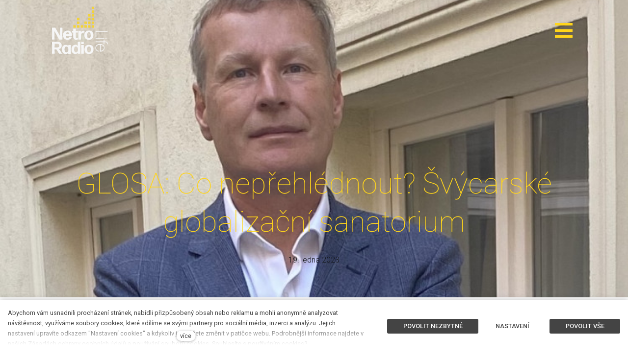

--- FILE ---
content_type: text/html; charset=utf-8
request_url: https://www.netroliferadio.cz/blog/glosa-co-neprehlednout-svycarske-globalizacni-sanatorium
body_size: 7749
content:
<!DOCTYPE html>
<html lang = "cs" class = "no-js">
<head>
  

<link type="text/css" href="https://fonts.googleapis.com/css?family=Playfair+Display:400,400i,700,700i,900,900i&amp;subset=latin-ext&amp;display=swap" rel="stylesheet" />
<link type="text/css" href="https://fonts.googleapis.com/css?family=Roboto:100,100i,300,300i,400,400i,500,500i,700,700i&amp;subset=latin-ext&amp;display=swap" rel="stylesheet" />
<link type="text/css" href="https://www.netroliferadio.cz/assets/cs/css/cached.1766418540.1049832489.core.css" rel="stylesheet" />




  

<meta charset="utf-8" />
<meta name="keywords" content="Netro, Life, Radio, České, Budějovice, dance, music, radio, Jihočeské" />
<meta name="description" content="Netro Life Radio - opravdové Jihočeské rádio! Protože cítit se dobře ,znamená dobrá muzika." />
<meta name="author" content="solidpixels., https://www.solidpixels.com" />
<meta property="og:type" content="article" />
<meta property="og:site_name" content="Netro Life Radio" />
<meta property="og:url" content="https://www.netroliferadio.cz/blog/glosa-co-neprehlednout-svycarske-globalizacni-sanatorium" />
<meta property="og:title" content="GLOSA: Co nepřehlédnout? Švýcarské globalizační sanatorium" />
<meta name="robots" content="index, follow" />
<meta property="og:image" content="https://www.netroliferadio.cz/files/47cf198512396fe72ddb94d298d78ae1877b6163.jpe" />
<meta name="google-site-verification" content="s4uyNAXFbJO_HYUMHdIuBA78A1Vrnw9JBWgeSLc-tPE" />
<meta name="fb:app_id" content="518936135263185" />
<meta name="viewport" content="width=device-width, initial-scale=1.0" />
<meta http-equiv="X-UA-Compatible" content="IE=edge" />
<meta type="image/png" name="msapplication-TileImage" content="https://www.netroliferadio.cz/files/resize/144/144/netro-favicon-top-0.png" />
<meta type="image/png" name="msapplication-square70x70logo" content="https://www.netroliferadio.cz/files/resize/70/70/netro-favicon-top-0.png" />
<meta type="image/png" name="msapplication-wide310x150logo" content="https://www.netroliferadio.cz/files/resize/310/150/netro-favicon-top-0.png" />
<meta type="image/png" name="msapplication-square310x310logo" content="https://www.netroliferadio.cz/files/resize/310/310/netro-favicon-top-0.png" />
<title>GLOSA: Co nepřehlédnout? Švýcarské globalizační sanatorium</title>
<script type="text/javascript">var CMS_URL = "https://www.netroliferadio.cz";</script>
<script type="text/javascript">var CMS_ASSETS_URL = "https://www.netroliferadio.cz/assets/cs";</script>
<script type="text/javascript">document.documentElement.className = document.documentElement.className.replace("no-js","js");</script>
<script type="text/javascript">
      (function(w){
        var cachedDate = !!localStorage.fontCacheExpires && parseInt(localStorage.getItem('fontCacheExpires'));
        var currentTime = new Date().getTime();

        if (cachedDate && cachedDate > currentTime) {
          document.documentElement.className += ' fonts-loaded';
        }
      }(this));</script>
<script type="text/javascript">var CMS_CONFIG = {"app":{"nav":{"useMobileOnPhone":false,"useMobileOnTablet":false,"useMobileOnDesktop":false,"sm":{"type":"toggle","collapsible":false},"lg":{"type":"priority"}},"breakpoints":{"nav":640,"grid":320,"screenSmall":480,"layout":640,"image":{"360":360,"640":640,"980":980,"1280":1280,"1920":1920,"2600":2600}},"typography":{"modularScaleEnabled":false,"headingsLarge":1.2,"headingsModularRatio":{"sm":1.25,"md":1.33}},"defaults":{"imagePlaceholder":"none","lazyImages":{"init":false,"lazyClass":"is-lazy","loadingClass":"is-loading","loadedClass":"is-loaded","expand":800,"hFac":1},"inViewport":{"elementSelector":".section-body, .section .row-main, .gallery-item","offset":0,"onlyForward":true},"coverVideo":{"elementSelector":"[data-cover-video]","aspectRatio":1.7778,"width":"1120","height":"630","showPlaceholder":false,"audio":false,"autoplay":true,"autoplayOffset":100,"cover":true,"startTime":null},"scrollTo":{"elementSelector":"a[href*=\\#]:not([href=\\#]):not([href=\\#panel-cookies]):not(.no-scroll)","offsetTop":0,"timing":1000},"forms":{"elementSelector":".section form.block-form:not(.no-ajax)","validation":true,"inline":true,"ajax":true,"allowedFormats":{"tel":"^[0-9\\-\\+\\(\\)\\#\\ \\*]{8,15}$"}},"filters":{"elementSelector":".block-form-filter:not(.no-ajax)","ajax":false,"submitOnChange":false},"attachment":{"elementSelector":"input.field-control[type=\"file\"]","resetButtonClass":"icon icon-times","filenameLabelClass":"field-filename"},"swiper":{"elementSelector":"[data-slider]","containerModifierClass":"gallery-slider-","slideClass":"gallery-slider-item","slideActiveClass":"is-active","wrapperClass":"gallery-slider-wrapper","loop":true,"buttonPrevClass":"cssicon cssicon--chevron cssicon--chevron-left","buttonNextClass":"cssicon cssicon--chevron cssicon--chevron-right","breakpointsInverse":true,"breakpoints":{"321":{"slidesPerView":1},"641":{"slidesPerView":2},"993":{"slidesPerView":2}},"navigation":{"nextEl":".slider-btn-next","prevEl":".slider-btn-prev"},"pagination":{"el":".slider-pager","type":"bullets","clickable":true}},"map":{"libraries":[],"filters":[],"scrollwheel":false,"mapTypeControl":false,"asyncInViewport":true},"fancybox":{"elementSelector":".fancybox:not(.noLightbox)","fitToView":true,"autosize":true,"openEffect":"none","padding":0,"closeEffect":"none"},"parallax":{"elementSelector":"[data-parallax]","speedDivider":4,"continuous":true,"scrollOffset":100,"useOnMobile":true,"useOnTablet":true}},"async_js":{"async-polyfills.js":["https:\/\/cdn.solidpixels.com\/2.34\/template_core\/js\/processed\/async-polyfills.js"],"polyfill-multicolumn.js":["https:\/\/cdn.solidpixels.com\/2.34\/template_core\/js\/processed\/vendor\/polyfill-multicolumn.js"],"async-fancybox.js":["https:\/\/cdn.solidpixels.com\/2.34\/template_core\/js\/processed\/async-fancybox.js"],"async-slider.js":["https:\/\/cdn.solidpixels.com\/2.34\/template_core\/js\/processed\/async-slider.js"],"async-animated-number.js":["https:\/\/cdn.solidpixels.com\/2.34\/template_core\/js\/processed\/async-animated-number.js"]}},"brand":{"name":"solidpixels.","version":"2.34.308","company":"solidpixels.","company_url":"https:\/\/www.solidpixels.com"},"environment":"solidpixels.","language":{"name":"cs","name_full":"\u010cesk\u00fd","prefix":"cs","assets":"cs","i18n":"cs","locale":["cs_CZ.utf-8"],"cms_status":1,"i18n_messages":{":count files":{"one":":count soubor","few":":count soubory","other":":count soubor\u016f"},"date":{"date":{"long":"%N, %d. %C %Y","short":"%d.%m.%Y"},"days":{"abbr":["Ne","Po","\u00dat","St","\u010ct","P\u00e1","So"],"acc":["V ned\u011bli","V pond\u011bl\u00ed","V \u00fater\u00fd","Ve st\u0159edu","Ve \u010dtvrtek","V p\u00e1tek","V sobotu"],"other":["Ned\u011ble","Pond\u011bl\u00ed","\u00dater\u00fd","St\u0159eda","\u010ctvrtek","P\u00e1tek","Sobota"]},"months":{"abbr":["Led","\u00dano","B\u0159e","Dub","Kv\u011b","\u010crv","\u010crc","Srp","Z\u00e1\u0159","\u0158\u00edj","Lis","Pro"],"gen":["ledna","\u00fanora","b\u0159ezna","dubna","kv\u011btna","\u010dervna","\u010dervence","srpna","z\u00e1\u0159\u00ed","\u0159\u00edjna","listopadu","prosince"],"other":["Leden","\u00danor","B\u0159ezen","Duben","Kv\u011bten","\u010cerven","\u010cervenec","Srpen","Z\u00e1\u0159\u00ed","\u0158\u00edjen","Listopad","Prosinec"]},"order":["date","month","year"],"time":{"long":"%H:%M:%S","short":"%H:%M"},"am":"dop.","pm":"odp.","less_than_minute_ago":"p\u0159ed chv\u00edl\u00ed","minute_ago":{"one":"p\u0159ibli\u017en\u011b p\u0159ed minutou","other":"p\u0159ed {delta} minutami"},"hour_ago":{"one":"p\u0159ibli\u017en\u011b p\u0159ed hodinou","other":"p\u0159ed {delta} hodinami"},"day_ago":{"one":"v\u010dera","other":"p\u0159ed {delta} dny"},"week_ago":{"one":"p\u0159ed t\u00fddnem","other":"p\u0159ed {delta} t\u00fddny"},"month_ago":{"one":"p\u0159ed m\u011bs\u00edcem","other":"p\u0159ed {delta} m\u011bs\u00edci"},"year_ago":{"one":"p\u0159ed rokem","other":"p\u0159ed {delta} lety"},"less_than_minute_until":"za chv\u00edli","minute_until":{"one":"p\u0159ibli\u017en\u011b za minutu","few":"za {delta} minuty","other":"za {delta} minut"},"hour_until":{"one":"p\u0159ibli\u017en\u011b za hodinu","few":"za {delta} hodiny","other":"za {delta} hodin"},"day_until":{"one":"z\u00edtra","few":"za {delta} dny","other":"za {delta} dn\u016f"},"week_until":{"one":"za t\u00fdden","few":"za {delta} t\u00fddny","other":"za {delta} t\u00fddn\u016f"},"month_until":{"one":"za m\u011bs\u00edc","few":"za {delta} m\u011bs\u00edce","other":"za {delta} m\u011bs\u00edc\u016f"},"year_until":{"one":"za rok","few":"za {delta} roky","other":"za {delta} let"},"never":"nikdy"},"valid":{"alpha":"Pole :field m\u016f\u017ee obsahovat pouze p\u00edsmena","alpha_dash":"Pole :field m\u016f\u017ee obsahovat pouze p\u00edsmena, \u010d\u00edslice, poml\u010dku a potr\u017e\u00edtko","alpha_numeric":"Pole :field m\u016f\u017ee obsahovat pouze p\u00edsmena a \u010d\u00edslice","color":"Do pole :field mus\u00edte zadat k\u00f3d barvy","credit_card":"Do pole :field mus\u00edte zadat platn\u00e9 \u010d\u00edslo platebn\u00ed karty","date":"Do pole :field mus\u00edte zadat datum","decimal":{"one":"Do pole :field mus\u00edte zadat \u010d\u00edslo s jedn\u00edm desetinn\u00fdm m\u00edstem","other":"Do pole :field mus\u00edte zadat \u010d\u00edslo s :param2 desetinn\u00fdmi m\u00edsty"},"digit":"Do pole :field mus\u00edte zadat cel\u00e9 \u010d\u00edslo","email":"Do pole :field mus\u00edte zadat e-mailovou adresu","email_domain":"Do pole :field mus\u00edte zadat platnou e-mailovou dom\u00e9nu","equals":"Pole :field se mus\u00ed rovnat :param2","exact_length":{"one":"Pole :field mus\u00ed b\u00fdt dlouh\u00e9 p\u0159esn\u011b 1 znak","few":"Pole :field mus\u00ed b\u00fdt p\u0159esn\u011b :param2 znaky dlouh\u00e9","other":"Pole :field mus\u00ed b\u00fdt p\u0159esn\u011b :param2 znak\u016f dlouh\u00e9"},"in_array":"Do pole :field mus\u00edte vlo\u017eit pouze jednu z dovolen\u00fdch mo\u017enost\u00ed","ip":"Do pole :field mus\u00edte zadat platnou ip adresu","match":"Pole :field se mus\u00ed shodovat s polem :param2","max_length":{"few":"Pole :field mus\u00ed b\u00fdt nanejv\u00fd\u0161 :param2 znaky dlouh\u00e9","other":"Pole :field mus\u00ed b\u00fdt nanejv\u00fd\u0161 :param2 znak\u016f dlouh\u00e9"},"min_length":{"one":"Pole :field mus\u00ed b\u00fdt alespo\u0148 jeden znak dlouh\u00e9","few":"Pole :field mus\u00ed b\u00fdt alespo\u0148 :param2 znaky dlouh\u00e9","other":"Pole :field mus\u00ed b\u00fdt alespo\u0148 :param2 znak\u016f dlouh\u00e9"},"not_empty":"Pole :field nesm\u00ed b\u00fdt pr\u00e1zdn\u00e9","numeric":":field mus\u00ed m\u00edt \u010d\u00edselnou hodnotu","phone":"Pole :field mus\u00ed b\u00fdt platn\u00e9 telefonn\u00ed \u010d\u00edslo","range":"Hodnota pole :field mus\u00ed le\u017eet v intervalu od :param2 do :param3","regex":"Pole :field mus\u00ed spl\u0148ovat po\u017eadovan\u00fd form\u00e1t","url":"Do pole :field mus\u00edte zadat platnou adresu URL"},":field must contain only letters":"Pole \":field\" m\u016f\u017ee obsahovat pouze p\u00edsmena",":field must contain only numbers, letters and dashes":"Pole \":field\" m\u016f\u017ee obsahovat pouze p\u00edsmena, \u010d\u00edslice, poml\u010dku a potr\u017e\u00edtko",":field must contain only letters and numbers":"Pole \":field\" m\u016f\u017ee obsahovat pouze p\u00edsmena a \u010d\u00edslice",":field must be a color":"Do pole \":field\" mus\u00edte zadat k\u00f3d barvy",":field must be a credit card number":"Do pole \":field\" mus\u00edte zadat platn\u00e9 \u010d\u00edslo platebn\u00ed karty",":field must be a date":"Do pole \":field\" mus\u00edte zadat datum",":field must be a decimal with :param2 places":{"one":"Do pole \":field\" mus\u00edte zadat \u010d\u00edslo s <strong>jedn\u00edm<\/strong> desetinn\u00fdm m\u00edstem","other":"Do pole \":field\" mus\u00edte zadat \u010d\u00edslo s <strong>:param2<\/strong> desetinn\u00fdmi m\u00edsty"},":field must be a digit":"Do pole \":field\" mus\u00edte zadat cel\u00e9 \u010d\u00edslo",":field must be an email address":"Do pole \":field\" mus\u00edte zadat e-mailovou adresu",":field must contain a valid email domain":"Do pole \":field\" mus\u00edte zadat platnou e-mailovou dom\u00e9nu",":field must equal :param2":"Pole \":field\" se mus\u00ed rovnat <strong>:param2<\/strong>",":field must be exactly :param2 characters long":{"one":"Pole \":field\" mus\u00ed b\u00fdt dlouh\u00e9 p\u0159esn\u011b <strong>1<\/strong> znak","few":"Pole \":field\" mus\u00ed b\u00fdt p\u0159esn\u011b <strong>:param2<\/strong> znaky dlouh\u00e9","other":"Pole \":field\" mus\u00ed b\u00fdt p\u0159esn\u011b <strong>:param2<\/strong> znak\u016f dlouh\u00e9"},":field must be one of the available options":"Do pole \":field\" mus\u00edte vlo\u017eit pouze jednu z dovolen\u00fdch mo\u017enost\u00ed",":field must be an ip address":"Do pole \":field\" mus\u00edte zadat platnou ip adresu",":field must be the same as :param3":"Pole \":field\" se mus\u00ed shodovat s polem <strong>\":param3\"<\/strong>",":field must not exceed :param2 characters long":{"few":"Pole \":field\" mus\u00ed b\u00fdt nanejv\u00fd\u0161 <strong>:param2<\/strong> znaky dlouh\u00e9","other":"Pole \":field\" mus\u00ed b\u00fdt nanejv\u00fd\u0161 <strong>:param2<\/strong> znak\u016f dlouh\u00e9"},":field must be at least :param2 characters long":{"one":"Pole \":field\" mus\u00ed b\u00fdt alespo\u0148 <strong>1<\/strong> znak dlouh\u00e9","few":"Pole \":field\" mus\u00ed b\u00fdt alespo\u0148 <strong>:param2<\/strong> znaky dlouh\u00e9","other":"Pole \":field\" mus\u00ed b\u00fdt alespo\u0148 <strong>:param2<\/strong> znak\u016f dlouh\u00e9"},":field must not be empty":"Pole \":field\" nesm\u00ed b\u00fdt pr\u00e1zdn\u00e9",":field must be numeric":"\":field\" mus\u00ed m\u00edt \u010d\u00edselnou hodnotu",":field must be a phone number":"Pole \":field\" mus\u00ed b\u00fdt platn\u00e9 telefonn\u00ed \u010d\u00edslo",":field must be within the range of :param2 to :param3":"Hodnota pole \":field\" mus\u00ed le\u017eet v intervalu <strong>od :param2 do :param3<\/strong>",":field does not match the required format":"Pole \":field\" mus\u00ed spl\u0148ovat po\u017eadovan\u00fd form\u00e1t",":field must be a url":"Do pole \":field\" mus\u00edte zadat platnou adresu URL",":field is not valid domain \/ hostname":"Do pole \":field\" mus\u00edte zadat platnou dom\u00e9nu","availability - in_stock":"Skladem","availability - out_of_stock":"Na objedn\u00e1n\u00ed","availability - sold_out":"Prodej ukon\u010den","availability - does_not_exist":"Nen\u00ed dostupn\u00e1","status - new":"Nov\u00e1","status - in_progress":"Vy\u0159izuje se","status - finished":"Dokon\u010den\u00e1","status - storno":"Storno","Doprava - n\u00e1zev":"Doprava","Platba - n\u00e1zev":"Platba","payment_status - paid":"Zaplaceno","payment_status - unpaid":"Nezaplaceno"},"validation":{"required":"Pole \"{label}\" nesm\u00ed b\u00fdt pr\u00e1zdn\u00e9","email":"Do pole \"{label}\" mus\u00edte zadat e-mailovou adresu","tel":"Pole \"{label}\" mus\u00ed b\u00fdt platn\u00e9 telefonn\u00ed \u010d\u00edslo","maxLength":"Pole \"{label}\" mus\u00ed b\u00fdt nanejv\u00fd\u0161 <strong>{maxLength}<\/strong> znak\u016f dlouh\u00e9","minLength":"Pole \"{label}\" mus\u00ed b\u00fdt alespo\u0148 <strong>{minLength}<\/strong> znak\u016f dlouh\u00e9","maxFileSize":"Soubor je p\u0159\u00edli\u0161 velk\u00fd, maxim\u00e1ln\u00ed velikost souboru je {maxFileSize}."},"i18n_code":"cs","site_url":"https:\/\/www.netroliferadio.cz"},"site_url":"https:\/\/www.netroliferadio.cz","cms_url":"https:\/\/www.netroliferadio.cz\/cms","cdn_url":"https:\/\/cdn.solidpixels.com\/2.34","assets_url":"https:\/\/www.netroliferadio.cz\/assets\/cs","api_google_key":"AIzaSyCl_Y_zkQ4E5JQzKDRkLauAEOpkm_pvO2U","api_sentry_key":"https:\/\/2330b8b920037a6bdc40ba9682d1ca48@o4510499984769024.ingest.de.sentry.io\/4510500090282064","date_format":{"visible":"d. m. Y","internal":"Y-m-d"},"version":"2.34","cookies":{"bar_hidden":false,"ac_allowed":true,"mc_allowed":true},"fonts":{"Playfair Display":[{"weight":"400"},{"weight":"700"},{"weight":"900"}],"Roboto":[{"weight":"100"},{"weight":"300"},{"weight":"400"},{"weight":"500"},{"weight":"700"}]}};</script>
<link type="image/png" href="https://www.netroliferadio.cz/files/netro-favicon-top-0.png" rel="shortcut icon" />
<link type="image/png" href="https://www.netroliferadio.cz/files/resize/57/57/netro-favicon-top-0.png" rel="apple-touch-icon-precomposed" sizes="57x57" />
<link type="image/png" href="https://www.netroliferadio.cz/files/resize/114/114/netro-favicon-top-0.png" rel="apple-touch-icon-precomposed" sizes="114x114" />
<link type="image/png" href="https://www.netroliferadio.cz/files/resize/72/72/netro-favicon-top-0.png" rel="apple-touch-icon-precomposed" sizes="72x72" />
<link type="image/png" href="https://www.netroliferadio.cz/files/resize/144/144/netro-favicon-top-0.png" rel="apple-touch-icon-precomposed" sizes="144x144" />
<link type="image/png" href="https://www.netroliferadio.cz/files/resize/60/60/netro-favicon-top-0.png" rel="apple-touch-icon-precomposed" sizes="60x60" />
<link type="image/png" href="https://www.netroliferadio.cz/files/resize/120/120/netro-favicon-top-0.png" rel="apple-touch-icon-precomposed" sizes="120x120" />
<link type="image/png" href="https://www.netroliferadio.cz/files/resize/76/76/netro-favicon-top-0.png" rel="apple-touch-icon-precomposed" sizes="76x76" />
<link type="image/png" href="https://www.netroliferadio.cz/files/resize/152/152/netro-favicon-top-0.png" rel="apple-touch-icon-precomposed" sizes="152x152" />
<link type="image/png" href="https://www.netroliferadio.cz/files/resize/196/196/netro-favicon-top-0.png" rel="icon" sizes="196x196" />
<link type="image/png" href="https://www.netroliferadio.cz/files/resize/96/96/netro-favicon-top-0.png" rel="icon" sizes="96x96" />
<link type="image/png" href="https://www.netroliferadio.cz/files/resize/32/32/netro-favicon-top-0.png" rel="icon" sizes="32x32" />
<link type="image/png" href="https://www.netroliferadio.cz/files/resize/16/16/netro-favicon-top-0.png" rel="icon" sizes="16x16" />
<link type="image/png" href="https://www.netroliferadio.cz/files/resize/128/128/netro-favicon-top-0.png" rel="icon" sizes="128x128" />

  
</head>
<body class = "production not-mobile not-tablet use-header-transparent none use-hide-toggle-label page-animation-scroll use-headings-underline use-entry-heading-link-plain  use-menu-toggle use-header-toggle-right use-header-fixed use-header-boxed cms-article-read cms-article-GLOSA: Co nepřehlédnout? Švýcarské globalizační sanatorium">


  <div id = "page" class = "page">
      <div id = "header" class = "header" role="banner">
        <div class = "row-main">
          <div class = "menu menu--toggle menu--toggle-logo-left menu--toggle-right menu--toggle-column menu--toggle-primary-center menu--toggle-primary-middle menu--toggle-secondary-center menu--toggle-misc-center menu--toggle-misc-bottom menu--sm-logo-left menu--sm-toggle-right menu--sm-misc-bottom menu--sm-overlay menu--lg-overlay">
    <div class = "menu__region menu__toggle">
      <button id = "nav-toggle" type = "button" data-sm-type = "overlay" data-lg-type = "overlay" data-toggle = "nav" data-target = "#menu-main" class = "nav-toggle nav-toggle--cross" aria-expanded = "false">
        <span class = "nav-toggle-icon cssicon cssicon--size-parent cssicon--hamburger"><span></span></span>
        <span class = "nav-toggle-label">Menu</span>
      </button>
    </div>

    <div class = "menu__region menu__header">
        <div class = "logo logo-image">

            <a class = "logo-element" href = "https://www.netroliferadio.cz" title = "Netro Life Radio"><span><img src="https://www.netroliferadio.cz/files/netroliferadio-logo-white.svg" alt="Netro Life Radio"></img></span></a>
        </div>


    </div>

  <!-- Duplicitni zobrazeni elementu, ktere by se normalne na mobilu schovaly do menu -->
  <div class = "menu__region menu__special">
  </div> <!-- /menu__special -->

  <div class = "menu__wrapper">
    <div class = "menu__region menu__inner">
        <div class = "menu__region menu__primary" data-nav = "priority" data-submenu = "doubleTap">
            <nav id = "menu-main" class = "nav nav--primary" aria-label = "Hlavní">
              <ul id="menu-1" class="nav__list"><li class="nav__item"><a href="https://www.netroliferadio.cz" class="nav__link "><span class="nav__label">Úvod</span></a></li> <li class="nav__item"><a href="https://www.netroliferadio.cz/program-81" class="nav__link "><span class="nav__label">Program</span></a></li> <li class="nav__item"><a href="https://www.netroliferadio.cz/reklama" class="nav__link "><span class="nav__label">Reklama</span></a></li> <li class="nav__item"><a href="https://www.netroliferadio.cz/porady" class="nav__link "><span class="nav__label">Pořady</span></a></li> <li class="nav__item"><a href="https://www.netroliferadio.cz/jak-nas-naladit" class="nav__link "><span class="nav__label">Jak nás naladit?</span></a></li> <li class="nav__item"><a href="https://www.netroliferadio.cz/lide-z-radia" class="nav__link "><span class="nav__label">Lidé z rádia</span></a></li> <li class="nav__item"><a href="https://www.netroliferadio.cz#vzkaznik" class="nav__link "><span class="nav__label">Na přání</span></a></li> <li class="nav__item"><a href="https://www.netroliferadio.cz#hrajeme" class="nav__link "><span class="nav__label">Právě hrajem</span></a></li></ul>
            </nav>

        </div><!-- /menu__primary -->

        <div class = "menu__region menu__secondary">
            <nav id="menu-secondary" class="nav nav--secondary"><ul id="menu-601" class="nav__list"><li class="nav__item"><a href="https://www.netroliferadio.cz#kontakt" class="nav__link "><span class="nav__label">Kontakt</span></a></li> <li class="nav__item"><a href="https://www.netroliferadio.cz/zpravy-z-jihoceskeho-kraje" class="nav__link "><span class="nav__label">Zprávy z Jihočeského kraje</span></a></li> <li class="nav__item"><a href="https://www.netroliferadio.cz/studio" class="nav__link "><span class="nav__label">Studio</span></a></li> <li class="nav__item"><a href="https://www.netroliferadio.cz/pravidla-souteze" class="nav__link "><span class="nav__label">Pravidla soutěže</span></a></li></ul></nav>
        </div><!-- /menu__secondary -->

    </div>
  </div>
</div>
        </div>
      </div>
    <div id = "main" class = "main" role="main">
      <div class="section section-has-background section-height-normal section-align-middle section-color-default article-hero"><div class="section-body"><div class="row-main"><div class="col col-1-12 grid-12-12"><div class="block block-heading article-title" data-lb="region" data-lb-id="sections.0.rows.0.columns.0.regions.0"><h1 class="align-center text-h1">GLOSA: Co nepřehlédnout? Švýcarské globalizační sanatorium</h1></div></div></div>
<div class="row-main"><div class="col col-1-12 grid-12-12"><div class="block block-dynamic_inline article-date" data-lb="region" data-lb-id="sections.0.rows.1.columns.0.regions.0"><div class="align-center">19. ledna 2023</div></div></div></div></div><div class="section-background section-background-cover" style="background-color:#fff"><img class="is-lazy" alt="" srcSet="https://www.netroliferadio.cz/files/responsive/360/0/47cf198512396fe72ddb94d298d78ae1877b6163.jpe 360w,https://www.netroliferadio.cz/files/responsive/640/0/47cf198512396fe72ddb94d298d78ae1877b6163.jpe 640w,https://www.netroliferadio.cz/files/responsive/980/0/47cf198512396fe72ddb94d298d78ae1877b6163.jpe 750w" sizes="(orientation: portrait) 305.88vw, 100vw"/></div></div><div class="section section-height-normal section-align-middle section-color-default"><div class="section-body"><div class="row-main"><div class="col col-1-12 grid-12-12"><div class="block block-inline" data-lb="region" data-lb-id="sections.1.rows.0.columns.0.regions.0"></div></div></div></div></div><div class="section"><div class="section-body"><div class="row-main"><div class="col col-1-12 grid-12-12"><ul class="social-link-list center"><li><a href="https://www.facebook.com/sharer/sharer.php?u=https%3A%2F%2Fwww.netroliferadio.cz%2Fblog%2Fglosa-co-neprehlednout-svycarske-globalizacni-sanatorium%3F20260121" rel="noopener" title="Facebook" class="social-link social-link-share social-facebook" target="_blank" aria-label="Sdílet na Facebooku"><span>Facebook</span></a></li> <li><a href="https://twitter.com/share?url=https%3A%2F%2Fwww.netroliferadio.cz%2Fblog%2Fglosa-co-neprehlednout-svycarske-globalizacni-sanatorium%3F20260121&amp;text=GLOSA%3A+Co+nep%C5%99ehl%C3%A9dnout%3F+%C5%A0v%C3%BDcarsk%C3%A9+globaliza%C4%8Dn%C3%AD+sanatorium" rel="noopener" title="Twitter" class="social-link social-link-share social-twitter" target="_blank" aria-label="Sdílet na Twitteru"><span>Twitter</span></a></li> <li><a href="https://www.linkedin.com/shareArticle?mini=1&amp;url=https%3A%2F%2Fwww.netroliferadio.cz%2Fblog%2Fglosa-co-neprehlednout-svycarske-globalizacni-sanatorium%3F20260121&amp;summary=GLOSA%3A+Co+nep%C5%99ehl%C3%A9dnout%3F+%C5%A0v%C3%BDcarsk%C3%A9+globaliza%C4%8Dn%C3%AD+sanatorium" rel="noopener" title="LinkedIn" class="social-link social-link-share social-linkedin" target="_blank" aria-label="Sdílet na LinkedIn"><span>LinkedIn</span></a></li></ul></div></div></div></div>
    </div>
    <div id = "footer" class = "footer" role = "contentinfo">
      <div class="row-main"><div class="col col-1-12 grid-4-12"><div class="block block-inline" data-lb="region" data-lb-id=""><p><strong>©2024&nbsp;Netro</strong>Life<strong>Radio™</strong></p>
</div></div> <div class="col col-5-12 grid-4-12"><div class="block block-inline" data-lb="region" data-lb-id=""><p class="center"><a href="#panel-cookies">Nastavení Cookies</a></p>
</div></div> <div class="col col-9-12 grid-4-12"><div class="block block-footer" data-lb="region" data-lb-id=""><div class="right footer__brand">Tento web běží na <a class="author" href="https://www.solidpixels.com" target="_blank" rel="noopener noreferrer">solidpixels.</a></div></div></div></div>
    </div>  </div>

    <div id = "panel-cookies" class = "cookie-bar">
  <div class = "cookie-bar-wrapper">
    <div class = "cookie-bar-content">
      <div class = "cookie-bar-message">
        <p>Abychom vám usnadnili procházení stránek, nabídli přizpůsobený obsah nebo reklamu a mohli anonymně analyzovat návštěvnost, využíváme soubory cookies, které sdílíme se svými partnery pro sociální média, inzerci a analýzu. Jejich nastavení upravíte odkazem "Nastavení cookies" a kdykoliv jej můžete změnit v patičce webu. Podrobnější informace najdete v našich Zásadách ochrany osobních údajů a používání souborů cookies. Souhlasíte s používáním cookies?</p>

      </div>

      <div class = "cookie-bar-settings">
        <div class = "field field-form_checkbox field-form_checkbox--cookie">
          <div class = "field-wrapper">
            <input type = "checkbox" value = "1" id = "cookies_allow_fc" checked = "checked" disabled = "disabled">
            <label for = "cookies_allow_fc">Funkční cookies</label>
          </div>
          <div class = "cookie-description">
            <p>Zprostředkovávají základní funkčnost stránky, web bez nich nemůže fungovat.</p>

          </div>
        </div>

          <div class = "field field-form_checkbox field-form_checkbox--cookie">
            <div class = "field-wrapper">
              <input type = "checkbox" id = "cookies_allow_ac" value = "1" checked = "checked" />
              <label for = "cookies_allow_ac">Analytické cookies</label>
            </div>
            <div class = "cookie-description">
              <p>Počítají návštěvnost webu a sběrem anonymních statistik umožňují provozovateli lépe pochopit své návštěvníky a stránky tak neustále vylepšovat.</p>

            </div>
          </div>

          <div class = "field field-form_checkbox field-form_checkbox--cookie">
            <div class = "field-wrapper">
              <input type = "checkbox" id = "cookies_allow_mc" value = "1" checked = "checked" />
              <label for = "cookies_allow_mc">Marketingové cookies</label>
            </div>
            <div class = "cookie-description">
              <p>Shromažďují informace pro lepší přizpůsobení reklamy vašim zájmům, a to na těchto webových stránkách i mimo ně.</p>

            </div>
          </div>
      </div>
    </div>
    <div class = "cookie-bar-actions">
      <button class = "btn btn-sm btn-confirm js-cookies-decline-all site_cookies_notification_close"><span class="btn__label">Povolit nezbytné</span></button>
      <button class = "btn btn-sm btn-simple js-cookies-toggle-settings"><span class="btn__label">Nastavení&nbsp;<i class = "icon icon-chevron-right"></i></span></button>
      <button class = "btn btn-sm btn-confirm js-cookies-confirm site_cookies_notification_close"><span class="btn__label">Povolit vybrané</span></button>
      <button class = "btn btn-sm btn-confirm js-cookies-confirm-all site_cookies_notification_close"><span class="btn__label">Povolit vše</span></button>
    </div>
  </div>
</div>


  

<script type="text/javascript" src="https://www.netroliferadio.cz/assets/cs/js/cached.1655371319.3925758098.core.js"></script>
<script type="text/javascript" src="https://www.netroliferadio.cz/assets/cs/js/cached.1709198580.3265578532.module.js"></script>
<script type="text/javascript" src="https://www.netroliferadio.cz/assets/cs/js/cached.1766418540.2643600878.app.js"></script>
<script type="text/javascript" src="https://www.netroliferadio.cz/assets/cs/js/cached.app.init.js"></script>

</body>
</html>

--- FILE ---
content_type: application/javascript
request_url: https://www.netroliferadio.cz/assets/cs/js/cached.1766418540.2643600878.app.js
body_size: 21471
content:
/* File: https://cdn.solidpixels.com/2.34/template_core/js/ajax.js
   Compiled at: 2025-12-22 16:49:37 
================================ */
!function(e,t){"object"==typeof exports?module.exports=t(require("solidpixels/cdn/util")):("object"!=typeof e.Solidpixels&&(e.Solidpixels={}),e.Solidpixels.Ajax=t(e.Util),e.Ajax=e.Solidpixels.Ajax)}(this,function(e){var t={};return t.create=function(t,r,n){var o=arguments.length>3&&void 0!==arguments[3]?arguments[3]:{},a={};o.crossDomain||(a=e.extend({},a,{"X-Requested-With":"XMLHttpRequest"})),o.headers&&"object"==typeof o.headers&&(a=e.extend({},a,o.headers));var s=Object.create(this);return s.method=t,s.url=r,s.data=n,s.xhr=new XMLHttpRequest,s.headers=a,s},t.send=function(){var t=this,r=[];return new Promise(function(n,o){t.xhr.onreadystatechange=function(){4===t.xhr.readyState&&(200===t.xhr.status?n(t.xhr.responseText):null!==t.onError?o(t.xhr.responseText,t.xhr.status):e.console.error("AJAX error: unhandled error with response status "+t.xhr.status+" and body: "+t.xhr.responseText))},t.xhr.open(t.method,t.url),Object.keys(t.headers).forEach(function(e){t.xhr.setRequestHeader(e,t.headers[e])}),t.data instanceof FormData?t.xhr.send(t.data):(r=Object.keys(t.data).map(function(e){var r=[];return Array.isArray(t.data[e])?t.data[e].forEach(function(t){r.push(e+"="+encodeURIComponent(t))}):r.push(e+"="+encodeURIComponent(t.data[e])),r.join("&")}),t.xhr.send(r.join("&")))})},t.get=function(e){var r=arguments.length>1&&void 0!==arguments[1]&&null!==arguments[1]?arguments[1]:{};return t.create("GET",e,{},r).send()},t.post=function(e,r){var n=arguments.length>2&&void 0!==arguments[2]&&arguments[2]?arguments[2]:{headers:{"Content-Type":"application/x-www-form-urlencoded"}};return t.create("POST",e,r,n).send()},{create:t.create,post:t.post,get:t.get}});

/* File: https://cdn.solidpixels.com/2.34/template_core/js/image.js
   Compiled at: 2025-12-22 16:49:37 
================================ */
var Solidpixels=window.Solidpixels||{};Solidpixels.Image={fallback:function(i){i&&(window.picturefill&&"function"==typeof window.picturefill&&window.picturefill({elements:i}),window.objectFitImages&&"function"==typeof window.objectFitImages&&window.objectFitImages(i))},load:function(i){if(i){var e=function(t){i.classList.remove("is-loading"),i.classList.add("is-loaded"),i.parentNode.classList.add("is-loaded"),t.target.removeEventListener(t.type,e)};i.addEventListener("load",e),i.complete&&Util.triggerEvent(i,"load")}}};

/* File: https://cdn.solidpixels.com/2.34/template_core/js/dropdown.js
   Compiled at: 2025-12-22 16:49:37 
================================ */
!function(e,t){"object"==typeof exports?module.exports=t(require("solidpixels/cdn/util"),require("solidpixels/cdn/events")):("object"!=typeof e.Solidpixels&&(e.Solidpixels={}),e.Solidpixels.Dropdown=t(e.Util,e.Events))}(this,function(e,t){var o="is-opened",r=function(e){this.element=e};function d(e){var t=e.getAttribute("data-target");return t&&document.querySelector(t)||e.parentNode}function i(e){if(!e||3!==e.which){var r=document.querySelector(".dropdown-backdrop");r&&r.remove(),[].forEach.call(document.querySelectorAll('[data-toggle="dropdown"]'),function(r){var i=d(r),n={relatedTarget:this};i.classList.remove("dropdown-t"),i.classList.remove("dropdown-r"),i.classList.remove("dropdown-b"),i.classList.remove("dropdown-l"),!(!i.classList.contains(o)||e&&"click"===e.type&&/input|textarea/i.test(e.target.tagName)&&e.target.parentNode===i)&&(t.fire(i,"hide.bs.dropdown",n),e.defaultPrevented||(r.setAttribute("aria-expanded","false"),i.classList.remove(o),t.fire(i,"hidden.bs.dropdown",n)))})}}return r.prototype.toggle=function(r){var n,s,a=r.currentTarget;if(a.matches(".disabled")||a.matches(":disabled"))return!1;var l=d(a),c=l.classList.contains(o),p=(n=l.querySelector(".dropdown__submenu"),s=[],n&&(e.offset(l).top+l.offsetHeight+n.offsetHeight>window.innerHeight?s.push("dropdown-t"):s.push("dropdown-b"),e.offset(l).left+l.offsetWidth+n.offsetWidth>window.innerWidth?s.push("dropdown-r"):s.push("dropdown-l")),s);if(i(r),!c){var u=document.createElement("div");u.className="dropdown-backdrop",a.parentNode.appendChild(u),t.on("click",".dropdown-backdrop",i);var f={relatedTarget:this};if(t.fire(document.body,"show.bs.dropdown",f),r.defaultPrevented)return!1;t.fire(a,"focus"),a.setAttribute("aria-expanded","true"),l.className+=" "+p.join(" "),l.classList.toggle(o),t.fire(document.body,"shown.bs.dropdown",f)}return!1},r.plugin=function(e){var o=document.querySelectorAll(e);if(o.length>0){var d=[];[].forEach.call(o,function(e){var o=e.getAttribute("data-initialized"),i=null;o||(e.setAttribute("data-initialized",!0),i=new r(e),t.on("click",e,r.prototype.toggle),d.push(i))})}},r});

/* File: https://cdn.solidpixels.com/2.34/template_core/js/nav-toggle.js
   Compiled at: 2025-12-22 16:49:37 
================================ */
!function(e,t){"object"==typeof exports?module.exports=t(require("solidpixels/cdn/vendor/jquery"),require("solidpixels/cdn/util"),require("solidpixels/cdn/events")):("object"!=typeof e.Solidpixels&&(e.Solidpixels={}),e.Solidpixels.NavToggle=t(e.jQuery,e.Util,e.Events,e.CMS_CONFIG))}(this,function(e,t,i,s){var o={},n=function(e,t){this.options=t,this.element=e,this.wrapper=document.getElementsByTagName("html")[0],this.toggleMenuType=document.querySelector("body.use-menu-toggle"),this.page=document.querySelector(this.options.backdropSelector),this.target=document.querySelector(this.options.targetSelector),this.isOpened=!1,this.scrollOffset=0,this.listeners={},this.listeners.toggle=this.handleToggle.bind(this),i.on("click",e,this.listeners.toggle)};return n.DEFAULTS={activeClass:"is-menu-open",toggleClass:"open",backdropSelector:".main",closeOnClick:!0,keepScrollPosition:!0},n.prototype.handleToggle=function(e){return e.preventDefault(),e.stopPropagation(),this.isOpened?this.close():this.open()},n.prototype.open=function(){if(this.scrollOffset=window.pageYOffset,this.windowHeight=window.innerHeight+"px",this.listeners.close=this.close.bind(this),this.options.closeOnClick){var e=document.querySelectorAll(this.options.targetSelector);i.on("click",e,this.listeners.close)}return this.element.classList.add(this.options.toggleClass),this.wrapper.classList.add(this.options.activeClass),this.element.setAttribute("aria-expanded",!0),this.canKeepScrollPosition()&&(window.Solidpixels.Waypoints.setDisabled(!0),document.body.style.height=this.windowHeight,document.documentElement.style.height=this.windowHeight,document.body.scrollTop=this.scrollOffset),this.isOpened=!0,i.on("click",this.options.backdropSelector,this.listeners.close),i.fire(this.element,"shown.navToggle"),this},n.prototype.close=function(){var e=document.querySelectorAll(this.options.targetSelector);return i.off("click",e,this.listeners.close),this.element.classList.remove(this.options.toggleClass),this.wrapper.classList.remove(this.options.activeClass),this.element.setAttribute("aria-expanded",!1),this.canKeepScrollPosition()&&(window.Solidpixels.Waypoints.setDisabled(!1),document.body.removeAttribute("style"),document.documentElement.removeAttribute("style"),window.scrollTo(0,this.scrollOffset)),this.isOpened=!1,i.off("click",this.options.backdropSelector,this.listeners.close),i.fire(this.element,"hidden.navToggle"),this},n.prototype.destroy=function(){return this.close(),i.off("click",this.element,this.listeners.toggle),i.off("click",this.options.backdropSelector,this.listeners.close),i.off("click",this.options.targetSelector,this.listeners.close),this.listeners={},this.element},n.prototype.canKeepScrollPosition=function(){var e,t=this.options.keepScrollPosition,i=s.app.breakpoints.nav;return(t&&this.toggleMenuType||t&&window.innerWidth<=i)&&(e=!0),e},n.plugin=function(e,i){if(!t.isElement(e))throw Error("element has to be DOM Element");var s,l=t.extend({},n.DEFAULTS,"object"==typeof i&&i),r=e.getAttribute("data-uniqid");return l.targetSelector=".nav .nav__link, .search-panel__toggler","string"==typeof i||r||(r=t.uniqId(),e.setAttribute("data-uniqid",r),s=new n(e,l),o[r]=s),"string"==typeof i&&"close"===i&&r&&o[r]&&o[r].close(),"string"==typeof i&&"destroy"===i&&r&&o[r]&&(o[r].destroy(),e.removeAttribute("data-uniqid"),delete o[r]),o},e.fn.navToggle=function(e){this.each(function(){n.plugin(this,e)})},n});

/* File: https://cdn.solidpixels.com/2.34/template_core/js/in-viewport.js
   Compiled at: 2025-12-22 16:49:37 
================================ */
!function(i,t){"object"==typeof exports?module.exports=t(require("solidpixels/cdn/vendor/jquery"),require("solidpixels/cdn/util"),require("solidpixels/cdn/events")):("object"!=typeof i.Solidpixels&&(i.Solidpixels={}),i.Solidpixels.InViewport=t(i.jQuery,i.Util,i.Events))}(this,function(i,t,e){var s={},o={},n=function(i,o){var n=t.offset(i);if(this.options=o,this.windowHeight=window.innerHeight,this.element=i,this.minScroll=n.top-this.windowHeight-this.options.offset,this.maxScroll=n.top+i.offsetHeight+this.options.offset,this.isVisible=this.getVisibility(),this.isVisible){var l=i.className,r=this;s[l]?s[l]+=1:s[l]=1,setTimeout(function(){r.element.classList.add("in-viewport"),"function"==typeof r.options.afterChange&&r.options.afterChange.call(r)},200*s[l])}e.on("resize",window,t.throttle(this.handleResize.bind(this),20)),e.on("scroll",window,t.throttle(this.handleScroll.bind(this),20))};return n.DEFAULTS={elementSelector:".section-body",offset:0,onlyForward:!1,afterChange:null},n.prototype.handleResize=function(){var i=t.offset(this.element);return this.windowHeight=window.innerHeight,this.minScroll=i.top-this.windowHeight-this.options.offset,this.maxScroll=i.top+this.element.offsetHeight+this.options.offset,this},n.prototype.getVisibility=function(){var i=window.pageYOffset;return i>this.minScroll&&i<this.maxScroll},n.prototype.hasChanged=function(){var i=this.getVisibility(),t=!1;return(this.isVisible||i)&&!(this.isVisible&&i)&&(this.isVisible=i,t=!0),t},n.prototype.handleScroll=function(){if("object"==typeof this&&(!this.isVisible||!this.options.onlyForward)){var i=this.hasChanged.call(this);i&&this.isVisible?this.element.classList.add("in-viewport"):!i||this.isVisible||this.options.onlyForward||this.element.classList.remove("in-viewport"),i&&"function"==typeof this.options.afterChange&&this.options.afterChange.call(this)}},n.plugin=function(i,e){var s=t.extend({},n.DEFAULTS,"object"==typeof e&&e);t.makeDOMArray(i).forEach(function(i){var l=i.getAttribute("data-uniqid");"string"==typeof e||l?"string"!=typeof e&&l&&o[o]&&o[l].handleResize():(l=t.uniqId("inv"),i.setAttribute("data-uniqid",l),o[l]=new n(i,s))})},i.fn.inViewport=function(i){n.plugin(this,i)},i.fn.inViewport.Constructor=n,n});

/* File: https://cdn.solidpixels.com/2.34/template_core/js/pagination.js
   Compiled at: 2025-12-22 16:49:37 
================================ */
!function(e,t){"object"==typeof exports?module.exports=t(require("solidpixels/cdn/util"),require("solidpixels/cdn/ajax"),require("solidpixels/cdn/events")):("object"!=typeof e.Solidpixels&&(e.Solidpixels={}),e.Solidpixels.Pagination=t(e.Util,e.Solidpixels.Ajax,e.Events))}(this,function(e,t,i){var n={};return n.init=function(e){e&&e.addEventListener("click",function(t){t.preventDefault(),n.handleLoad.call(e)})},n.handleLoad=e.debounce(function(){var e=this,n=this.closest('[data-pagination="loadmore"]');e.classList.add("is-loading");var a=n.closest('[data-lb="region"]').querySelector('[data-entries="list"]'),o=n.getAttribute("data-pagination-id"),r=e.getAttribute("href");return t.get(r).then(function(t){var n=JSON.parse(t),r=document.createElement("div");r.innerHTML=n.content;var l=r.querySelector('[data-pagination-id="'+o+'"]').closest(".block-entries"),d=l.querySelectorAll('[data-entries="entry"]');a&&(d.forEach(function(e){a.appendChild(e)}),i.fire(document,"images:load",{elements:d[0].querySelectorAll("img")})),e.classList.remove("is-loading");var s=l.querySelector('[data-pagination="loadmore-button"]');s?e.setAttribute("href",s.getAttribute("href")):e.parentNode.removeChild(e)}),!1},300),n});

/* File: https://cdn.solidpixels.com/2.34/template_core/js/scroll-to.js
   Compiled at: 2025-12-22 16:49:37 
================================ */
!function(o,e){"object"==typeof exports?module.exports=e(require("solidpixels/cdn/util"),require("solidpixels/cdn/events")):("object"!=typeof o.Solidpixels&&(o.Solidpixels={}),o.Solidpixels.ScrollTo=e(o.Util,o.Events,o.CMS_CONFIG))}(this,function(o,e){var n={};return n.DEFAULTS={offsetTop:0,offsetScrollTop:null,timing:1e3,cancelable:!0},n.init=function(e,t){n.options=o.extend(n.DEFAULTS,"object"==typeof t&&t);var l=null;"string"==typeof e?l=document.querySelectorAll(e):o.isElement(e)&&(l=e),[].forEach.call(l,function(o){o.addEventListener("click",n.handleClick)})},n.handleClick=function(t){var l,i,f,c=n.options;window.location.pathname.replace(/^\/|\/$/g,"")===this.pathname.replace(/^\/|\/$/g,"")&&window.location.hostname===this.hostname&&(i=this.hash&&this.hash.slice(1),(l=document.getElementById(i)||document.querySelector('[name="'+i+'"]'))&&(t.preventDefault(),f=o.offset(l).top,c.offset=f-c.offsetTop<0?0:-1*c.offsetTop,null!==c.offsetScrollTop&&f>window.pageYOffset&&(c.offset=-1*c.offsetScrollTop),e.fire(document.body,"scrollto:navigate"),n.element(l,c)))},n.element=function(o,n){var t=n.duration||500,l=n.offset||0,i=void 0!==n.cancelable&&n.cancelable;return new Promise(function(n){var f=o,c=arguments.length>3&&void 0!==arguments[3]?arguments[3]:window;null!==f&&null===f.offsetParent&&(f=f.parentNode);var s=c===window?window.pageYOffset:c.scrollTop,r=f.getBoundingClientRect().top;r+=l,"function"==typeof t&&(t=t(r));var d=0,a=0,u=!1;function p(o,e){o===window?window.scrollTo(0,e):o.scrollTop=e}if(i){var w=function(){u=!0,e.off("scroll","body",w),e.off("mousedown","body",w),e.off("keyup","body",w),e.off("wheel","body",w),e.off("touchmove","body",w)};e.on("scroll","body",w),e.on("mousedown","body",w),e.on("keyup","body",w),e.on("wheel","body",w),e.on("touchmove","body",w)}window.requestAnimationFrame(function(o){d=o,function o(e){var l,i;p(c,(l=a=e-d,i=r,(l/=t/2)<1?i/2*l*l+s:-i/2*((l-=1)*(l-2)-1)+s)),u?n():a<t?window.requestAnimationFrame(o):(p(c,s+r),n())}(o)})})},n});

/* File: https://cdn.solidpixels.com/2.34/template_core/js/waypoints.js
   Compiled at: 2025-12-22 16:49:37 
================================ */
!function(t,e){"object"==typeof exports?module.exports=e(require("solidpixels/cdn/vendor/jquery"),require("solidpixels/cdn/util"),require("solidpixels/cdn/events")):("object"!=typeof t.Solidpixels&&(t.Solidpixels={}),t.Solidpixels.Waypoints=e(t.jQuery,t.Util))}(this,function(t,e){var i,o,n,a,s,r=null,l=null,c=function(t){var e=0,i=0,o=t;do e+=o.offsetTop||0,i+=o.offsetLeft||0,o=o.offsetParent;while(o);return{top:e,left:i}},p={waypointSection:null,waypointBeforeSection:null,waypointStart:null,waypointFooter:null,waypointMenu:null},u={isDisabled:!1,activeViewportWaypoint:!1,activeFirstSectionWaypoint:!1,activeStartWaypoint:!1,activeFooterWaypoint:!1,activeMenuWaypoint:!1,activeMomentum:!1};return u.DEFAULTS={waypoints:{start:!0,menu:!0,beforeFirstSection:!0,firstSection:!0,footer:!0}},u.setDisabled=function(t){this.isDisabled=t},u.getBreakpoints=function(){return p},u.toggleState=function(t,e,i,o){var n=!1;return t>=e&&!this[i]?(this[i]=!0,document.body.classList.add(o),n=!0):t<e&&this[i]&&(this[i]=!1,document.body.classList.remove(o),n=!0),n},u.handleScroll=function(t,e){if(!this.isDisabled){var i=s,o=s=window.pageYOffset,n=o-i;t.waypoints.start&&this.toggleState(o,e.waypointStart,"activeStartWaypoint","is-after-start"),t.waypoints.menu&&this.toggleState(o,e.waypointMenu,"activeMenuWaypoint","is-after-menu"),t.waypoints.beforeFirstSection&&this.toggleState(o,e.waypointBeforeSection,"activeViewportWaypoint","is-before-hero"),t.waypoints.firstSection&&this.toggleState(o,e.waypointSection,"activeFirstSectionWaypoint","is-after-hero"),t.waypoints.footer&&this.toggleState(o,e.waypointFooter,"activeFooterWaypoint","is-after-body"),i>=e.waypointStart&&!this.activeMomentum&&n>0?(this.activeMomentum=!0,document.body.classList.add("is-scrolling-down")):(i<=e.waypointStart||n<0)&&(this.activeMomentum=!1,document.body.classList.remove("is-scrolling-down"))}},u.calculateBreakpoints=function(){var t=p;return i||(i=document.getElementById("header")),o||(o=document.getElementById("footer")),n||(n=document.querySelector(".section:first-child")),s=window.pageYOffset,a=window.innerHeight,t.waypointStart=a/3,i&&(t.waypointMenu=c(i).top+i.offsetHeight),o&&(t.waypointFooter=c(o).top-a),i&&n&&(t.waypointBeforeSection=n.offsetHeight-i.offsetHeight),n&&(t.waypointSection=n.offsetHeight),p=t,t},u.init=function(t){var i=this,o=e.extend({},u.DEFAULTS,"object"==typeof t&&t),n=this.calculateBreakpoints();document.body.classList.contains("use-menu-sidebar")&&(o.waypoints.menu=!1,o.waypoints.beforeFirstSection=!1),r&&(window.removeEventListener("scroll",r),r=null),l&&(window.removeEventListener("resize",l),l=null),r=e.throttle(function(){i.handleScroll(o,n)},50),l=e.throttle(function(){i.calculateBreakpoints()},50),window.addEventListener("scroll",r),window.addEventListener("resize",l),i.handleScroll(o,n)},u});

/* File: https://cdn.solidpixels.com/2.34/template_core/js/layout.js
   Compiled at: 2025-12-22 16:49:37 
================================ */
!function(e,i){"object"==typeof exports?module.exports=i():("object"!=typeof e.Solidpixels&&(e.Solidpixels={}),e.Solidpixels.Layout=i())}(this,function(){var e={},i=function(e){var i=e.body.classList,t={isFixed:i.contains("use-header-fixed"),isTransparent:i.contains("use-header-transparent")||i.contains("use-header-background-boxed"),isHeaderHidden:i.contains("is-header-hidden"),hasFirstSectionBackground:!1,hasFirstSectionFullrow:!1,isHomepage:i.contains("is-homepage"),isToggleMenu:i.contains("use-menu-toggle"),isFixedBottomHomepage:i.contains("use-header-bottom-homepage")};return e.firstSection&&(t.hasFirstSectionBackground=!!e.firstSection.querySelector(".section-background"),t.hasFirstSectionFullrow=e.firstSection.classList.contains("section-has-fullrow")),t},t=function(e){var i=!1;return(!e.isFixed&&e.isTransparent&&!e.hasFirstSectionBackground||e.isFixed&&!e.isTransparent&&!e.hasFirstSectionBackground||e.isFixed&&e.isTransparent&&!e.hasFirstSectionBackground||e.isFixed&&!e.isTransparent&&e.hasFirstSectionBackground)&&(i=!0),(e.isFixed&&e.isHomepage&&e.isFixedBottomHomepage||e.isTransparent&&e.hasFirstSectionFullrow||e.isHeaderHidden||e.isToggleMenu)&&(i=!1),i};return e.firstSectionIndent=function(e){t(i(e))&&(e.header&&e.header.classList.add("show-header"),e.main.classList.add("shown-header"))},{init:function(){var i={body:document.body,header:document.getElementById("header"),footer:document.getElementById("footer"),main:document.getElementById("main"),firstSection:document.querySelector(".section:first-child")};Object.keys(e).forEach(function(t){"function"==typeof e[t]&&e[t](i)})}}});

/* File: https://cdn.solidpixels.com/2.34/template_core/js/vendor/validation-custom.js
   Compiled at: 2025-12-22 16:49:37 
================================ */
var _slicedToArray=function(e,t){if(Array.isArray(e))return e;if(Symbol.iterator in Object(e))return function(e,t){var n=[],i=!0,a=!1,r=void 0;try{for(var o,l=e[Symbol.iterator]();!(i=(o=l.next()).done)&&(n.push(o.value),!t||n.length!==t);i=!0);}catch(e){a=!0,r=e}finally{try{!i&&l.return&&l.return()}finally{if(a)throw r}}return n}(e,t);throw TypeError("Invalid attempt to destructure non-iterable instance")},ValidationConfig={classInputGroup:"form-group",classInputGroupError:"has-danger",classInputGroupSuccess:"has-success",classLabel:"form-control-label",tagNameError:"small",classError:"text-help",selectorInput:"[name]",allowedFormats:{tel:"^[0-9-+()# *]{8,15}$"}},ValidationLang={required:"'{label}' is required",email:"'{label}' should be a valid e-mail address",url:"{label} should be a valid website URL",tel:"'{label}' is not a valid telephone number",maxLength:"'{label}' length must be < '{maxLength}'",minLength:"'{label}' length must be > '{minLength}'",maxFileSize:"Max file size must be < {maxFileSize}MB, uploaded {fileSize}MB",image:"'{label}' should be an image (JPG or PNG)",minImageDimensions:"'{label}' must be > {minWidth}x{minHeight}, uploaded {width}x{height}",maxImageDimensions:"'{label}' must be < {maxWidth}x{maxHeight}, uploaded {width}x{height}",requiredFromList:"Select '{label}' from list",confirmation:"'{label}' is not equal to '{originalLabel}'",minOptions:"Please select at least {minOptionsCount} options"},_bn_getFile=function(e){return void 0!==e._file&&""!==e._file?e._file instanceof Blob==!1?(console.error("Custom file for input "+e.name+" is not an instance of Blob"),!1):e._file:e.files[0]||!1},ValidationValidators={required:function(e){return new Promise(function(t,n){if(e.hasAttribute("required")){var i=e.getAttribute("type");-1===["file","radio"].indexOf(i)&&""===e.value||("radio"===i||"checkbox"===i)&&e.validity.valueMissing||"file"===i&&!1===_bn_getFile(e)?n(e.getAttribute("data-validation-message")||void 0):t()}else t()})},email:function(e){return new Promise(function(t,n){e.value&&e.value.length>0&&"email"===e.getAttribute("type")?/[a-z0-9!#$%&'*+/=?^_`{|}~-]+(?:\.[a-z0-9!#$%&'*+/=?^_`{|}~-]+)*@(?:[a-z0-9](?:[a-z0-9-]*[a-z0-9])?\.)+[a-z0-9](?:[a-z0-9-]*[a-z0-9])?/i.test(e.value)?t():n():t()})},url:function(e){return new Promise(function(t,n){e.value&&e.value.length>0&&"url"===e.getAttribute("type")?/(^|\s)((https?:\/\/)?[\w-]+(\.[\w-]+)+\.?(:\d+)?(\/\S*)?)/gi.test(e.value)?t():n():t()})},tel:function(e){return new Promise(function(t,n){e.value&&e.value.length>0&&"tel"===e.getAttribute("type")?new RegExp(ValidationUI.config.allowedFormats.tel).test(e.value)?t():n():t()})},maxLength:function(e){return new Promise(function(t,n){null!==e.getAttribute("maxlength")&&e.value&&e.value.length>e.getAttribute("maxlength")?n({maxLength:e.getAttribute("maxlength")}):t()})},minLength:function(e){return new Promise(function(t,n){null!==e.getAttribute("minlength")&&e.value&&e.value.length<e.getAttribute("minlength")?n({minLength:e.getAttribute("minlength")}):t()})},maxFileSize:function(e){return new Promise(function(t,n){if("file"===e.getAttribute("type")&&e.hasAttribute("maxfilesize")&&!1!==_bn_getFile(e)){var i=parseFloat(e.getAttribute("maxfilesize")),a=(_bn_getFile(e).size/1e6).toFixed(2);a<=i?t(e):n({maxFileSize:i+"MB",fileSize:a})}else t(e)})},image:function(e){return new Promise(function(t,n){"file"===e.getAttribute("type")&&e.getAttribute("accept").indexOf("image")>-1&&!1!==_bn_getFile(e)?BunnyFile.getSignature(_bn_getFile(e)).then(function(e){BunnyFile.isJpeg(e)||BunnyFile.isPng(e)?t():n({signature:e})}).catch(function(e){n(e)}):t()})},minImageDimensions:function(e){return new Promise(function(t,n){if(e.hasAttribute("mindimensions")&&!1!==_bn_getFile(e)){var i=_slicedToArray(e.getAttribute("mindimensions").split("x"),2),a=i[0],r=i[1];BunnyImage.getImageByBlob(_bn_getFile(e)).then(function(e){var i=BunnyImage.getImageWidth(e),o=BunnyImage.getImageHeight(e);i<a||o<r?n({width:i,height:o,minWidth:a,minHeight:r}):t()}).catch(function(e){n(e)})}else t()})},maxImageDimensions:function(e){return new Promise(function(t,n){if(e.hasAttribute("maxdimensions")&&!1!==_bn_getFile(e)){var i=_slicedToArray(e.getAttribute("maxdimensions").split("x"),2),a=i[0],r=i[1];BunnyImage.getImageByBlob(_bn_getFile(e)).then(function(e){var i=BunnyImage.getImageWidth(e),o=BunnyImage.getImageHeight(e);i>a||o>r?n({width:i,height:o,maxWidth:a,maxHeight:r}):t()}).catch(function(e){n(e)})}else t()})},requiredFromList:function(e){return new Promise(function(t,n){var i=void 0;i=e.hasAttribute("requiredfromlist")?e.getAttribute("requiredfromlist"):e.name+"_id";var a=document.getElementById(i);a?a.value.length>0?t():n():t()})},minOptions:function(e){return new Promise(function(t,n){if(e.hasAttribute("minoptions")){var i=parseInt(e.getAttribute("minoptions")),a=ValidationUI.getInputGroup(e).getElementsByTagName("input"),r=0;[].forEach.call(a,function(t){t!==e&&""!==t.value&&r++}),r<i?n({minOptionsCount:i}):t()}else t()})},confirmation:function(e){return new Promise(function(t,n){if(e.name.indexOf("_confirmation")>-1){var i=e.name.substr(0,e.name.length-13),a=document.getElementById(i);a.value==e.value?t():n({originalLabel:ValidationUI.getLabel(ValidationUI.getInputGroup(a)).textContent})}else t()})},ajax:function(e){return new Promise(function(t,n){if(void 0!==e.dataset.ajax&&e.value.length>0){var i=e.dataset.ajax.replace("{value}",encodeURIComponent(e.value));Ajax.get(i).then(function(e){void 0!==(e=JSON.parse(e)).message&&""!==e.message?n(e.message):t()}).catch(function(){n("Ajax error")})}else t()})}},ValidationUI={config:ValidationConfig,insertErrorNode:function(e,t){e.hasAttribute("data-validation-error-prepend")?e.insertBefore(t,e.firstChild):e.appendChild(t)},toggleErrorClass:function(e){e.classList.toggle(this.config.classInputGroupError)},createErrorNode:function(){var e=document.createElement(this.config.tagNameError);return e.classList.add(this.config.classError),e},getErrorNode:function(e){return e.getElementsByClassName(this.config.classError)[0]||!1},removeErrorNode:function(e){var t=this.getErrorNode(e);t&&(t.parentNode.removeChild(t),this.toggleErrorClass(e))},removeErrorNodesFromSection:function(e){var t=this;[].forEach.call(this.getInputGroupsInSection(e),function(e){t.removeErrorNode(e)})},setErrorMessage:function(e,t){var n=this.getErrorNode(e);!1===n&&(n=this.createErrorNode(),this.toggleErrorClass(e),this.insertErrorNode(e,n)),n.textContent=t},setInputValid:function(e){e.classList.add(this.config.classInputGroupSuccess)},getInput:function(e){return e.querySelector(this.config.selectorInput)||!1},getInputs:function(e){return e.querySelectorAll(this.config.selectorInput)},getInputGroup:function(e){for(var t=e;(t=t.parentNode)&&!t.classList.contains(this.config.classInputGroup););return t},getInputsInSection:function(e){var t=arguments.length>1&&void 0!==arguments[1]&&arguments[1],n=this.getInputGroupsInSection(e),i=void 0;i=t?{inputs:{},invalidInputs:{},length:0,unresolvedLength:0,invalidLength:0}:[];for(var a=0;a<n.length;a++){var r=this.getInputs(n[a]);if(0===r.length)Util.console.log(n[a]),Util.console.log("Bunny Validation: Input group has no input");else{var o,l,u=r.length;for(o=0;o<u;o+=1)l=r[o],t?(i.inputs[a+"_"+o]={input:l,isValid:null},i.length++,i.unresolvedLength++):i.push(l)}}return i},getLabel:function(e){return e.getElementsByClassName(ValidationConfig.classLabel)[0]||e.getElementsByTagName("label")[0]||!1},getInputGroupsInSection:function(e){return e.getElementsByClassName(this.config.classInputGroup)}},Validation={validators:ValidationValidators,lang:ValidationLang,ui:ValidationUI,init:function(e){var t=this,n=arguments.length>1&&void 0!==arguments[1]&&arguments[1];e.setAttribute("novalidate",""),setInputInvalid,e.addEventListener("submit",function(n){n.preventDefault();var i=e.querySelectorAll('[type="submit"]');[].forEach.call(i,function(e){e.disabled=!0}),t.validateSection(e).then(function(n){[].forEach.call(i,function(e){e.disabled=!1}),!0===n?e.submit():t.focusInput(n[0])})}),n&&this.initInline(e)},initInline:function(e){var t=this;this.ui.getInputsInSection(e).forEach(function(e){e.addEventListener("change",function(){t.checkInput(e).catch(function(e){})})})},validateSection:function(e){var t=this;if(void 0===e.__bunny_validation_state)e.__bunny_validation_state=!0;else throw Error("Bunny Validation: validation already in progress.");return new Promise(function(n){var i=t.ui.getInputsInSection(e,!0);if(0===i.length)t._endSectionValidation(e,i,n);else{var a=function(a){var r=i.inputs[a].input;t.checkInput(r).then(function(){t._addValidInput(i,r),0===i.unresolvedLength&&t._endSectionValidation(e,i,n)}).catch(function(a){t._addInvalidInput(i,r),0===i.unresolvedLength&&t._endSectionValidation(e,i,n)})};Object.keys(i.inputs).forEach(function(e){a(e)}),setTimeout(function(){if(i.unresolvedLength>0)for(var a=t._getUnresolvedInputs(i),r=0;r<a.length;r++){var o=a[r],l=t.ui.getInputGroup(o);t._addInvalidInput(i,o),t.ui.setErrorMessage(l,"Validation terminated after 3s"),0===i.unresolvedLength&&t._endSectionValidation(e,i,n)}},3e3)}})},focusInput:function(e){var t=arguments.length>1&&void 0!==arguments[1]?arguments[1]:500,n=arguments.length>2&&void 0!==arguments[2]?arguments[2]:-50;window.Solidpixels.ScrollTo.element(e,{delay:t,offset:n}),e.focus(),null!==e.offsetParent&&void 0!==e.setSelectionRange&&-1!==["text","search","url","tel","password"].indexOf(e.type)&&"function"==typeof e.setSelectionRange&&e.setSelectionRange(e.value.length,e.value.length)},checkInput:function(e){var t=this;return new Promise(function(n,i){t._checkInput(e,0,n,i)})},setInputInvalid:function(e,t){var n=this.ui.getInputGroup(e);this.ui.setErrorMessage(n,t)},_addValidInput:function(e,t){for(var n in e.unresolvedLength--,e.inputs)if(t===e.inputs[n].input){e.inputs[n].isValid=!0;break}},_addInvalidInput:function(e,t){for(var n in e.unresolvedLength--,e.invalidLength++,e.inputs)if(t===e.inputs[n].input){e.inputs[n].isValid=!1,e.invalidInputs[n]=t;break}},_getUnresolvedInputs:function(e){var t=[];for(var n in e.inputs)e.inputs[n].isValid||t.push(e.inputs[n].input);return t},_endSectionValidation:function(e,t,n){if(delete e.__bunny_validation_state,0===t.invalidLength)return n(!0);var i=[];for(var a in t.invalidInputs)i.push(t.invalidInputs[a]);return n(i)},_checkInput:function(e,t,n,i){var a=this;if(e.disabled)return n();var r=Object.keys(this.validators),o=r[t];(0,this.validators[o])(e).then(function(){if(void 0!==r[++t])a._checkInput(e,t,n,i);else{var o=a.ui.getInputGroup(e);a.ui.removeErrorNode(o),e.form&&e.form.hasAttribute("showvalid")&&a.ui.setInputValid(o),n()}}).catch(function(t){if(void 0!==t&&void 0!==t.message)throw t;var n=a.ui.getInputGroup(e),r=a.ui.getLabel(n),l=a._getErrorMessage(o,e,r,t);a.ui.setErrorMessage(n,l),i(l)})},_getErrorMessage:function(e,t,n,i){var a="";if("string"==typeof i)a=i;else{if(void 0===this.lang[e])throw Error("Bunny Validation: Lang message not found for validator: "+e);a=this.lang[e]}for(var r in a=a.replace("{label}",this._getInputTitle(t,n)),i)a=a.replace("{"+r+"}",i[r]);return a},_getInputTitle:function(e,t){return!1!==t?t.textContent:e.placeholder&&""!==e.placeholder?e.placeholder:e.getAttribute("aria-label")&&""!==e.getAttribute("aria-label")?e.getAttribute("aria-label"):e.name&&""!==e.name?e.name:""}};document.addEventListener("DOMContentLoaded",function(){[].forEach.call(document.forms,function(e){if("bunny"===e.getAttribute("validator")){var t=e.hasAttribute("validator-inline");Validation.init(e,t)}})});

/* File: https://cdn.solidpixels.com/2.34/template_core/js/form-submit.js
   Compiled at: 2025-12-22 16:49:37 
================================ */
!function(e,t){"object"==typeof exports?module.exports=t(require("solidpixels/cdn/ajax"),require("solidpixels/cdn/util")):("object"!=typeof e.Solidpixels&&(e.Solidpixels={}),e.Solidpixels.FormSubmit=t(e.Solidpixels.Ajax,e.Util))}(this,function(e,t){var o=function(e,t){this.form=e,this.options=t,this.responseContainer=t.responseContainer,"form"===t.feedbackElement?this.feedback=this.form:this.feedback=this.form.querySelector(this.options.feedbackElement)};return o.DEFAULTS={validation:!0,inline:!1,ajax:!0,history:!0,feedbackElement:"form",responseContainer:null,onSuccess:null,onError:null},o.create=function(e,r){if(!t.isElement(e))return!1;var i=t.getData(e,"data",!0,!0);r=t.extend({},o.DEFAULTS,r,i);var n=new o(e,r);r.onSuccess||(r.onSuccess=n.onSuccess),r.onError||(r.onError=n.onError),e.setAttribute("novalidate","");var s=function(){e.querySelector(".btn-form").click()};if(e.addEventListener("submit",function(t){t.preventDefault(),n.setState(e,"loading");var o=function(){r.ajax?n.handleSubmit(e).then(r.onSuccess.bind(n)).catch(r.onError.bind(n)):e.submit()};r.validation?window.Validation.validateSection(e).then(function(t){!0===t?o():(n.setState(e,"error"),window.Validation.focusInput(t[0]))}):o()}),r.validation&&r.inline&&window.Validation.initInline(e),r.submitOnChange)for(var a=0,l=e.length;a<l;a+=1)e[a].classList.contains("field-control")&&$(e[a]).on("change",s);return n},o.prototype.setState=function(e,t){var o=e.querySelectorAll('[type="submit"]')[0];return"loading"===t?(o.disabled=!0,o.classList.add("is-loading")):(o.disabled=!1,o.classList.remove("is-loading")),e},o.prototype.handleSubmit=function(e){return e.querySelectorAll('input[type="file"]').length>0?this.sendFormWithFiles(e):this.sendForm(e)},o.prototype.getValue=function(e){var t=e.getAttribute("type"),o=e.nodeName.toLowerCase(),r=null,i=[];if(e.disabled)return null;if("input"===o){if("radio"===t||"checkbox"===t)e.checked&&(r=e.value);else if("file"===t){var n=e.files;n&&([].forEach.call(n,function(e){i.push(e)}),r=i)}else r=e.value}else if("select"===o){if(e.multiple){var s=e.selectedIndex<0?[]:e.options,a=[];[].forEach.call(s,function(e){e.selected&&!e.disabled&&a.push(e.value)}),r=a}else r=e.value}else"textarea"===o&&(r=e.value);return r},o.prototype.appendArray=function(e,t,o){return[].forEach.call(o,function(o){e.append(t,o)}),e},o.prototype.populateFormData=function(e){for(var t=e.querySelectorAll("[name]"),o="multipart/form-data"===e.getAttribute("enctype"),r=o?new FormData:{},i=0,n=t.length;i<n;i+=1){var s,a,l=t[i];(s=l.getAttribute("name"))&&(o?(l.files&&l.files.length>0&&(r=this.appendArray(r,s,l.files)),l.files||(null!==(a=this.getValue(l))&&Array.isArray(a)?this.appendArray(r,s,a):null!==a&&r.append(s,a))):null!==(a=this.getValue(l))&&(r[s]=a))}return r},o.prototype.sendForm=function(o){var r=arguments.length>1&&void 0!==arguments[1]?arguments[1]:{"Content-Type":"application/x-www-form-urlencoded","X-Requested-With":"XMLHttpRequest"},i=this.populateFormData(o),n=o.method&&o.method.toLowerCase(),s=null;if("post"===n)s=e.post(o.getAttribute("action"),i,{headers:r});else{var a=o.getAttribute("action")+"?"+t.serializeParams(i);s=e.get(a,{headers:r})}return s},o.prototype.sendFormWithFiles=function(e){var t=arguments.length>1&&void 0!==arguments[1]?arguments[1]:{"X-Requested-With":"XMLHttpRequest"};return this.sendForm(e,t)},o.prototype.onSuccess=function(e){if(this.setState(this.form,"success"),e&&(e=JSON.parse(e)).get_blocks&&e.get_blocks.form&&e.get_blocks.form_redirect){var o=t.parseURL(e.get_blocks.form_redirect,"pathname").replace(/^\/|\/$/g,""),r=window.location.pathname.replace(/^\/|\/$/g,"");r===o?(t.isElement(this.feedback)&&(this.feedback.outerHTML=e.get_blocks.form),this.options.history&&window.history&&"pushState"in window.history&&window.history.pushState(null,null,e.get_blocks.form_redirect+"#"+this.form.id)):r!==o&&window.location.replace(e.get_blocks.form_redirect)}t.triggerEvent(this.form,"submit:success")},o.prototype.onError=function(e){this.setState(this.form,"error"),e&&(e=JSON.parse(e)).get_blocks&&e.get_blocks.form_errors&&Object.keys(e.get_blocks.form_errors).forEach(function(t){var o=e.get_blocks.form_errors[t],r=document.getElementById("field-"+t);r&&window.Validation.setInputInvalid(r,o)}),t.triggerEvent(this.form,"submit:error")},o});

/* File: https://cdn.solidpixels.com/2.34/template_core/js/select-box.js
   Compiled at: 2025-12-22 16:49:37 
================================ */
!function(t,e){"object"==typeof exports?module.exports=e(require("solidpixels/cdn/vendor/jquery"),require("solidpixels/cdn/util"),require("solidpixels/cdn/events")):("object"!=typeof t.Solidpixels&&(t.Solidpixels={}),t.Solidpixels.Selectbox=e(t.jQuery,t.Util,t.Events))}(this,function(t,e,i){var s={},o=function(t,e,i){this.options=i,this.combo=t,this.listbox=e,this.nativeSelect=t.parentNode.querySelector("select"),this.listItems=e.children,this.body=document.querySelector("body"),this.isOpened=!1,this.selected=[],this.label=this.combo.querySelector(".field-control-value"),this.isDisabled=!1;for(var o=0,n=this.listItems.length;o<n;o+=1)this.listItems[o].id=this.listItems[o].id||this.listItems[o].tagName.toLowerCase()+"_"+Object.keys(s).length+"_"+o;var r=this.nativeSelect.getAttribute("placeholder");r&&(this.options.emptyLabel=r),this.nativeSelect.getAttribute("disabled")&&(this.isDisabled=!0),this.initializeValue(),this.setupEventListeners()};return o.DEFAULTS={multiple:!1,emptyLabel:___("Vyberte")},o.create=function(t,i){var s,n,r=!0;if(!e.isElement(t))throw r=!1,Error("element has to be DOM Element");if(!(n=(s=t.getAttribute("aria-owns"))&&document.getElementById(s)))throw r=!1,Error("Unable to find listbox using aria-owns attribute");return r?new o(t,n,"object"==typeof i?i:{}):null},o.prototype.getSelected=function(t){var e,i=[];return Object.keys(t).forEach(function(s){(e=t[s]).selected&&i.push(e)}),i},o.prototype.initializeValue=function(){var t=this.getSelected(this.nativeSelect.options),i=e.makeDOMArray(this.listItems),s=[];t&&t.length>0?(t.forEach(function(t){i.forEach(function(e){t.text.trim()===e.textContent.trim()&&(e.setAttribute("aria-selected","true"),s.push(e.textContent))})}),this.label.textContent=s.length>0?s.join(", "):this.options.emptyLabel):this.label.textContent=this.options.emptyLabel},o.prototype.setupEventListeners=function(){var t=this,e=document.getElementById(this.combo.getAttribute("aria-labelledby"));e&&e.addEventListener("click",function(){return!t.isDisabled&&t.combo.focus()}),i.on("click",t.combo,t.handleToggle.bind(t)),i.on("keydown",t.combo,(function(e){var i=e.which;switch(i){case 13:case 32:e.preventDefault(),t.isOpened?(t.setSelected(t.combo.getAttribute("aria-activedescendant")),t.options.multiple||t.close()):t.open();break;case 38:case 40:e.preventDefault(),t.isOpened?t.handleArrowUpDown(i):t.open();break;case 27:if(t.isOpened){var s=t.listbox.getAttribute("data-previous-state");t.combo.setAttribute("aria-activedescendant",s),t.close()}}}).bind(t));var s=t.handleBlur.bind(t);i.on("blur",t.combo,s),i.on("mouseenter",t.listItems,(function(e){var i=e.currentTarget;t.combo.setAttribute("aria-activedescendant",i.id),t.setActive(i.id)}).bind(t)),i.on("mousedown",t.listItems,(function(t){var e=t.currentTarget;i.off("blur",this.combo,s),this.combo.setAttribute("aria-activedescendant",e.id),this.setActive(e.id),this.setSelected(e.id)}).bind(t)),i.on("mouseup",t.listItems,(function(){this.options.multiple||this.close(),this.combo.focus(),i.on("blur",t.combo,s)}).bind(t)),i.on("touchend",document,function(){t.isOpened&&t.close()}),i.on("touchend",t.combo.parentNode,function(t){t.stopPropagation()})},o.prototype.handleToggle=function(){return this.isOpened?this.close():this.open()},o.prototype.close=function(){return this.isOpened=!1,this.listbox.classList.remove("is-opened"),this.combo.setAttribute("aria-expanded","false"),i.fire(this.combo,"hidden.selectbox.sp"),this},o.prototype.handleBlur=function(){this.isOpened=!1;var t=this.listbox.classList.contains("is-opened");this.listbox.classList.remove("is-opened"),this.combo.setAttribute("aria-expanded","false");var e=this.listbox.getAttribute("data-previous-state");e&&t&&this.combo.getAttribute("aria-activedescendant",e)},o.prototype.open=function(){if(!this.isDisabled){this.isOpened=!0;var t=this.combo.getAttribute("aria-activedescendant");t&&"default"!==t||this.combo.setAttribute("aria-activedescendant",this.listItems[0].id),this.listbox.classList.add("is-opened"),this.combo.setAttribute("aria-expanded","true"),this.listbox.setAttribute("data-previous-state",this.combo.getAttribute("aria-activedescendant")),i.fire(this.combo,"shown.selectbox.sp"),this.setActive(this.combo.getAttribute("aria-activedescendant"))}},o.prototype.setActive=function(t){for(var e=t&&document.getElementById(t),i=0,s=this.listItems.length;i<s;i+=1)this.listItems[i].classList.remove("is-active");e&&e.classList.add("is-active")},o.prototype.setDisabled=function(){var t=arguments.length>0&&void 0!==arguments[0]?arguments[0]:null,e=t?document.getElementById(t):null;e?(e.setAttribute("disabled",!0),e.classList.add("is-disabled")):(this.isDisabled=!0,this.combo.setAttribute("disabled",!0),this.nativeSelect.setAttribute("disabled",!0))},o.prototype.setEnabled=function(){var t=arguments.length>0&&void 0!==arguments[0]?arguments[0]:null,e=t?document.getElementById(t):null;e?(e.removeAttribute("disabled"),e.classList.remove("is-disabled")):(this.isDisabled=!1,this.combo.removeAttribute("disabled"),this.nativeSelect.removeAttribute("disabled"))},o.prototype.setSelected=function(t){var e,s,o=t&&document.getElementById(t),n=o&&this.combo.querySelector(".field-control-value"),r=this.listbox.querySelector('[aria-selected="true"]'),a="",l=[];r&&!this.options.multiple&&r.removeAttribute("aria-selected"),o&&"true"!==o.getAttribute("aria-selected")?o.setAttribute("aria-selected","true"):this.options.multiple&&"true"===o.getAttribute("aria-selected")&&o.setAttribute("aria-selected","false"),l=Array.prototype.slice.call(this.listbox.querySelectorAll('[aria-selected="true"]')).map(function(t){return t.textContent});var c=this.nativeSelect.options.length;for(e=0;e<c;e+=1)s=this.nativeSelect.options[e],-1!==l.indexOf(s.text)?s.selected=!0:s.selected=!1;n&&(a=this.options.multiple?l.length>0?l.join(", "):this.options.emptyLabel:o.textContent,n.textContent=a),i.fire(this.nativeSelect,"change")},o.prototype.handleArrowUpDown=function(t){var i=this.combo.getAttribute("aria-activedescendant"),s=i&&document.getElementById(i);if(s){var o=e.makeDOMArray(this.listItems),n=o.indexOf(s),r=40===t?n+1:n-1;if(-1!==r&&r!==o.length){var a=o[r];this.combo.setAttribute("aria-activedescendant",a.id),this.setActive(a.id)}}},o.get=function(t){return"string"==typeof t&&t&&s[t]?s[t]:s},o.plugin=function(t,i){var n=[];"string"==typeof t?n=document.querySelectorAll(t):e.isElement(t)?n.push(t):e.isCollection(t)&&(n=t);for(var r=0,a=n.length;r<a;r+=1){var l=n[r],c=e.getData(l,null,!0),d=e.extend({},o.DEFAULTS,c,"object"==typeof i&&i),u=l.getAttribute("data-uniqid");"string"==typeof i||u||(u=e.uniqId(),l.setAttribute("data-uniqid",u),s[u]=o.create(l,d)),"string"==typeof i&&"destroy"===i&&u&&s[u]&&(s[u].destroy(),l.removeAttribute("data-uniqid"),delete s[u])}return s},t.fn.selectbox=function(t){this.each(function(){o.plugin(this,t)})},t.fn.selectbox.Constructor=o,o});

/* File: https://cdn.solidpixels.com/2.34/template_core/js/parallax.js
   Compiled at: 2025-12-22 16:49:37 
================================ */
!function(t,i){"object"==typeof exports?module.exports=i(require("solidpixels/cdn/util"),require("solidpixels/cdn/events")):("object"!=typeof t.Solidpixels&&(t.Solidpixels={}),t.Solidpixels.Parallax=i(t.Util,t.Events))}(this,function(t,i){var e={},s=function(e,s){this.animated=!1,this.lastScrollY=0,this.ticking=!1,this.element=e,this.wrapper=e.closest(".section"),this.options=s,this.listeners={scroll:null,resize:null},this.lastSizes={wrapper:{width:0,height:0},window:{width:window.innerWidth,height:window.innerHeight}};var o=this.element.getAttribute("data-parallax-speed");o&&(this.options.speedDivider=parseInt(o,10)),this.offset=t.offset(this.wrapper).top,this.options.maxScroll=this.getMaxScroll(),this.options.minScroll=this.getMinScroll(),this.listeners.scroll=t.throttle(this.handleScroll.bind(this),15),this.listeners.resize=t.throttle(this.handleUpdate.bind(this),100),i.on("scroll",window,this.listeners.scroll),i.on("resize",window,this.listeners.resize),this.handleInit()};return s.DEFAULTS={speedDivider:4,maxScroll:0,minScroll:0,continuous:!0,scrollOffset:100},s.prototype.getMaxScroll=function(){return this.offset+this.wrapper.offsetHeight+this.options.scrollOffset},s.prototype.getMinScroll=function(){var t=window.innerHeight;return this.options.continuous?this.offset>t?this.offset-t:0:this.offset>t?this.offset:0},s.prototype.handleInit=function(){this.handleUpdate(),i.fire(window,"resize"),this.element.classList.add("is-parallax-loaded")},s.prototype.handleUpdate=function(){if(this.lastSizes.wrapper.width===this.wrapper.offsetWidth&&this.lastSizes.wrapper.height===this.wrapper.offsetHeight)return!1;this.lastSizes={window:{width:window.innerWidth,height:window.innerHeight},wrapper:{width:this.wrapper.offsetWidth,height:this.wrapper.offsetHeight}};var i=Math.round(window.innerHeight/this.options.speedDivider);return this.element.style.top=-1*i+"px",this.offset=t.offset(this.wrapper).top,this.options.maxScroll=this.getMaxScroll(),this.options.minScroll=this.getMinScroll(),this.handleScroll.call(this)},s.prototype.updatePosition=function(){var t=0;(t=Math.round((t=this.options.continuous?this.lastScrollY+this.lastSizes.window.height-this.offset:this.lastScrollY-this.offset)/this.options.speedDivider))<0&&(t=0),this.translateY(this.element,t),this.ticking=!1},s.prototype.translateY=function(t,e){t.style.transform="translate3d(0px,"+e+"px, 0px)",i.fire(t,"scrolled.parallax.sp",{translate:e})},s.prototype.requestTick=function(){this.ticking||(window.requestAnimationFrame(this.updatePosition.bind(this)),this.ticking=!0)},s.prototype.handleScroll=function(){this.lastScrollY=window.pageYOffset,this.lastScrollY<this.options.maxScroll&&this.lastScrollY>=this.options.minScroll&&this.requestTick.call(this)},s.prototype.destroy=function(){i.off("scroll",window,this.listeners.scroll),i.off("resize",window,this.listeners.resize),this.element.style.transform="",this.element.style.top="",this.element.classList.remove("is-parallax-loaded")},s.plugin=function(i,o){var n=[];"string"==typeof i?n=document.querySelectorAll(i):t.isElement(i)?n.push(i):t.isCollection(i)&&(n=i);for(var l=0,r=n.length;l<r;l+=1){var h=n[l],a=t.getData(h,null,!0),p=t.extend({},s.DEFAULTS,a,"object"==typeof o&&o),d=h.getAttribute("data-uniqid");"string"!=typeof o&&d&&e[d]&&e[d].handleUpdate(),"string"==typeof o&&"destroy"===o&&d&&e[d]&&(e[d].destroy(),delete e[d],h.removeAttribute("data-uniqid")),"string"==typeof o||d||(d=t.uniqId(),h.setAttribute("data-uniqid",d),e[d]=new s(h,p))}},$.fn.parallax=function(t){this.each(function(){s.plugin(this,t)})},$.fn.parallax.Constructor=s,s});

/* File: https://cdn.solidpixels.com/2.34/template_core/js/cookie-bar.js
   Compiled at: 2025-12-22 16:49:37 
================================ */
!function(e,t){"object"==typeof exports?(module.exports=t(require("solidpixels/cdn/modules/gtm/init")),module.exports=t(require("solidpixels/cdn/ajax"))):("object"!=typeof e.Solidpixels&&(e.Solidpixels={}),e.Solidpixels.CookieBar=t(e.Solidpixels.Analytics,e.Solidpixels.Ajax))}(this,function(e,t){var n=function(e,t){this.panel=e,this.items=this.panel.querySelectorAll('input[type="checkbox"]'),this.options=t||{},this.buttonToggleOptions=this.panel.getElementsByClassName("js-cookies-toggle-settings")[0],this.buttonConfirm=this.panel.getElementsByClassName("js-cookies-confirm")[0],this.buttonConfirmAll=this.panel.getElementsByClassName("js-cookies-confirm-all")[0],this.buttonDeclineAll=this.panel.getElementsByClassName("js-cookies-decline-all")[0],this.buttonTogglePanel=document.querySelectorAll('a[href="#panel-cookies"]'),this.content=this.panel.getElementsByClassName("cookie-bar-message")[0],this.values=null};return n.create=function(e,t){return!!e&&new n(e,t).init()},n.prototype.storeSettings=function(e){this.values={ac_allowed:e.cookies_allow_ac,mc_allowed:e.cookies_allow_mc}},n.prototype.changeOptions=function(e){[].forEach.call(this.items,function(t){"cookies_allow_fc"!==t.id&&(t.checked=e)})},n.prototype.handleConfirm=function(){t.get(window.CMS_CONFIG.site_url+"/home/site_cookies_close"),this.panel.classList.add("is-confirmed"),e&&this.values&&e.update(this.values),document.dispatchEvent(new CustomEvent("cookiebar:hide"))},n.prototype.handleDeclineAll=function(){this.changeOptions(!1),this.handleChange(),this.handleConfirm()},n.prototype.handleConfirmAll=function(){this.changeOptions(!0),this.handleChange(),this.handleConfirm()},n.prototype.handleChange=function(){var e={cookies_allow_mc:0,cookies_allow_ac:0};[].forEach.call(this.items,function(t){e[t.id]=t.checked?1:0}),this.storeSettings(e),t.post(window.CMS_CONFIG.site_url+"/home/site_cookies_set",e)},n.prototype.handleTogglePanel=function(e){e.preventDefault(),this.panel.classList.remove("is-confirmed"),document.dispatchEvent(new CustomEvent("cookiebar:show"))},n.prototype.handleToggleSettings=function(e){this.panel.classList.contains("is-settings-shown")?(this.panel.classList.remove("is-settings-shown"),e.target.getElementsByTagName("i")[0].className="icon icon-chevron-right"):(this.panel.classList.add("is-settings-shown"),e.target.getElementsByTagName("i")[0].className="icon icon-chevron-down")},n.prototype.handleToggleTruncate=function(){return this.content.classList.toggle("is-expanded")},n.prototype.init=function(){var e=this;if(this.content.textContent.length>220){var t=document.createElement("button");t.classList.add("cookie-bar-more"),t.innerHTML=___("v\xedce"),this.content.classList.add("u-truncable"),this.content.appendChild(t),t.addEventListener("click",this.handleToggleTruncate.bind(this))}return this.buttonConfirm.addEventListener("click",this.handleConfirm.bind(this)),this.buttonConfirmAll.addEventListener("click",this.handleConfirmAll.bind(this)),this.buttonDeclineAll.addEventListener("click",this.handleDeclineAll.bind(this)),this.buttonToggleOptions.addEventListener("click",this.handleToggleSettings.bind(this)),[].forEach.call(this.items,function(t){t.addEventListener("change",e.handleChange.bind(e))}),this.buttonTogglePanel.forEach(function(t){t.addEventListener("click",e.handleTogglePanel.bind(e))}),this.panel.classList.add("is-active"),document.dispatchEvent(new CustomEvent("cookiebar:show")),this},n});

/* File: https://cdn.solidpixels.com/2.34/template_core/js/toggler.js
   Compiled at: 2025-12-22 16:49:37 
================================ */
"object"!=typeof window.Solidpixels&&(window.Solidpixels={}),window.Solidpixels.Toggler=function(e){var t={};return t.DEFAULTS={},t.init=function(e){var s=this,i=[],a="click";i="string"==typeof e?document.querySelectorAll(e):e,[].forEach.call(i,function(e){["INPUT","SELECT"].indexOf(e.tagName)>-1&&(a="change"),e.classList.contains("js-accordion")?e.addEventListener(a,t.handleAccordionChange):e.classList.contains("js-switch")?e.addEventListener(a,t.handleSwitchChange):e.classList.contains("js-overlay")&&(s.setupOverlay(e),e.addEventListener(a,t.handleOverlayChange))})},t.setActive=function(){},t.setupOverlay=function(t){var s,i,a=t.getAttribute("data-target"),n=a&&document.getElementById(a);n&&(n.classList.add("layer"),n.classList.add("layer--default"),n.getElementsByClassName("entries-controls__options")[0].classList.add("layer__content"),(i=n.getElementsByClassName("entries-controls__action")).length>0&&i[0].classList.add("layer__footer"),(s=document.createElement("div")).className="layer__header",s.innerHTML='<div class="layer__title">'+___("Filtry")+'</div><button class="js-layer-close btn-link is-clickable layer__close"><span class="cssicon cssicon--times cssicon--size-md"></span> <span class="visually-hidden">'+___("Zavř\xedt filtry")+"</span></button>",n.insertBefore(s,n.firstChild),n.querySelector(".js-layer-close").addEventListener("click",function(s){s.preventDefault(),e.triggerEvent(t,"click")}))},t.handleAccordionChange=function(t){t.preventDefault();var s=t.currentTarget,i=s.classList.contains("is-active"),a=s.getAttribute("data-target"),n=a&&document.getElementById(a),c=s.querySelector(".cssicon");n&&(i?(n.getAttribute("style")||(n.style.height=n.scrollHeight+"px"),setTimeout(function(){s.classList.remove("is-active"),n.style.height="0px",c.classList.add("cssicon--chevron-right")},5)):(s.classList.add("is-active"),n.style.height=n.scrollHeight+"px",c.classList.remove("cssicon--chevron-right")),e.triggerEvent(s,"toggler:change"))},t.handleSwitchChange=function(t){e.triggerEvent(t.target,"toggler:change")},t.handleOverlayChange=function(e){e.preventDefault();var t=e.currentTarget,s=t.classList.contains("is-active"),i=this.getAttribute("data-target"),a=i&&document.getElementById(i);a&&(s?(t.classList.remove("is-active"),document.body.classList.remove("is-layer-open"),a.classList.remove("is-opened")):(t.classList.add("is-active"),document.body.classList.add("is-layer-open"),a.classList.add("is-opened")))},t}(window.Util);

/* File: https://cdn.solidpixels.com/2.34/template_core/js/vendor/modernizr.js
   Compiled at: 2025-12-22 16:49:37 
================================ */
/*!
 * modernizr v3.6.0
 * Build https://modernizr.com/download?-cssanimations-csscalc-csscolumns-flexbox-history-objectfit-svg-touchevents-dontmin
 *
 * Copyright (c)
 *  Faruk Ates
 *  Paul Irish
 *  Alex Sexton
 *  Ryan Seddon
 *  Patrick Kettner
 *  Stu Cox
 *  Richard Herrera

 * MIT License
 */!function(e,t,n){var r=[],o={_version:"3.6.0",_config:{classPrefix:"",enableClasses:!0,enableJSClass:!0,usePrefixes:!0},_q:[],on:function(e,t){var n=this;setTimeout(function(){t(n[e])},0)},addTest:function(e,t,n){r.push({name:e,fn:t,options:n})},addAsyncTest:function(e){r.push({name:null,fn:e})}},i=function(){};i.prototype=o,/*!
{
  "name": "History API",
  "property": "history",
  "caniuse": "history",
  "tags": ["history"],
  "authors": ["Hay Kranen", "Alexander Farkas"],
  "notes": [{
    "name": "W3C Spec",
    "href": "https://www.w3.org/TR/html51/browsers.html#the-history-interface"
  }, {
    "name": "MDN documentation",
    "href": "https://developer.mozilla.org/en-US/docs/Web/API/window.history"
  }],
  "polyfills": ["historyjs", "html5historyapi"]
}
!*/(i=new i).addTest("history",function(){var t=navigator.userAgent;return(-1===t.indexOf("Android 2.")&&-1===t.indexOf("Android 4.0")||-1===t.indexOf("Mobile Safari")||-1!==t.indexOf("Chrome")||-1!==t.indexOf("Windows Phone")||"file:"===location.protocol)&&e.history&&"pushState"in e.history}),/*!
{
  "name": "SVG",
  "property": "svg",
  "caniuse": "svg",
  "tags": ["svg"],
  "authors": ["Erik Dahlstrom"],
  "polyfills": [
    "svgweb",
    "raphael",
    "amplesdk",
    "canvg",
    "svg-boilerplate",
    "sie",
    "dojogfx",
    "fabricjs"
  ]
}
!*/i.addTest("svg",!!t.createElementNS&&!!t.createElementNS("http://www.w3.org/2000/svg","svg").createSVGRect);var s=[];function a(e,t){return typeof e===t}var l=o._config.usePrefixes?" -webkit- -moz- -o- -ms- ".split(" "):["",""];function f(e){return e.replace(/([a-z])-([a-z])/g,function(e,t,n){return t+n.toUpperCase()}).replace(/^-/,"")}o._prefixes=l;var u=t.documentElement,d="svg"===u.nodeName.toLowerCase();function c(){return"function"!=typeof t.createElement?t.createElement(arguments[0]):d?t.createElementNS.call(t,"http://www.w3.org/2000/svg",arguments[0]):t.createElement.apply(t,arguments)}function p(e,n,r,o){var i,s,a,l,f,p="modernizr",h=c("div"),m=((i=t.body)||((i=c(d?"svg":"body")).fake=!0),i);if(parseInt(r,10))for(;r--;)(l=c("div")).id=o?o[r]:p+(r+1),h.appendChild(l);return(s=c("style")).type="text/css",s.id="s"+p,(m.fake?m:h).appendChild(s),m.appendChild(h),s.styleSheet?s.styleSheet.cssText=e:s.appendChild(t.createTextNode(e)),h.id=p,m.fake&&(m.style.background="",m.style.overflow="hidden",f=u.style.overflow,u.style.overflow="hidden",u.appendChild(m)),a=n(h,e),m.fake?(m.parentNode.removeChild(m),u.style.overflow=f,u.offsetHeight):h.parentNode.removeChild(h),!!a}/*!
{
  "name": "CSS Calc",
  "property": "csscalc",
  "caniuse": "calc",
  "tags": ["css"],
  "builderAliases": ["css_calc"],
  "authors": ["@calvein"]
}
!*/i.addTest("csscalc",function(){var e="width:",t=c("a");return t.style.cssText=e+l.join("calc(10px);"+e),!!t.style.length});var h=o.testStyles=p;/*!
{
  "name": "Touch Events",
  "property": "touchevents",
  "caniuse" : "touch",
  "tags": ["media", "attribute"],
  "notes": [{
    "name": "Touch Events spec",
    "href": "https://www.w3.org/TR/2013/WD-touch-events-20130124/"
  }],
  "warnings": [
    "Indicates if the browser supports the Touch Events spec, and does not necessarily reflect a touchscreen device"
  ],
  "knownBugs": [
    "False-positive on some configurations of Nokia N900",
    "False-positive on some BlackBerry 6.0 builds – https://github.com/Modernizr/Modernizr/issues/372#issuecomment-3112695"
  ]
}
!*/i.addTest("touchevents",function(){var n;return"ontouchstart"in e||e.DocumentTouch&&t instanceof DocumentTouch?n=!0:h(["@media (",l.join("touch-enabled),("),"heartz",")","{#modernizr{top:9px;position:absolute}}"].join(""),function(e){n=9===e.offsetTop}),n});var m="Moz O ms Webkit",v=o._config.usePrefixes?m.split(" "):[];o._cssomPrefixes=v;var y=function(t){var n,r=l.length,o=e.CSSRule;if(void 0!==o){if(!t)return!1;if((n=(t=t.replace(/^@/,"")).replace(/-/g,"_").toUpperCase()+"_RULE")in o)return"@"+t;for(var i=0;i<r;i++){var s=l[i];if(s.toUpperCase()+"_"+n in o)return"@-"+s.toLowerCase()+"-"+t}return!1}};o.atRule=y;var g=o._config.usePrefixes?m.toLowerCase().split(" "):[];o._domPrefixes=g;var C={elem:c("modernizr")};i._q.push(function(){delete C.elem});var x={style:C.elem.style};function w(e){return e.replace(/([A-Z])/g,function(e,t){return"-"+t.toLowerCase()}).replace(/^ms-/,"-ms-")}function S(t,r,o,i,s){var l=t.charAt(0).toUpperCase()+t.slice(1),u=(t+" "+v.join(l+" ")+l).split(" ");return a(r,"string")||a(r,"undefined")?function(t,r,o,i){if(i=!a(i,"undefined")&&i,!a(o,"undefined")){var s,l,u,d,h,m=function(t,n){var r=t.length;if("CSS"in e&&"supports"in e.CSS){for(;r--;)if(e.CSS.supports(w(t[r]),n))return!0;return!1}if("CSSSupportsRule"in e){for(var o=[];r--;)o.push("("+w(t[r])+":"+n+")");return p("@supports ("+(o=o.join(" or "))+") { #modernizr { position: absolute; } }",function(t){return"absolute"==function(t,n,r){var o;if("getComputedStyle"in e){o=getComputedStyle.call(e,t,null);var i=e.console;if(null!==o)r&&(o=o.getPropertyValue(r));else if(i){var s=i.error?"error":"log";i[s].call(i,"getComputedStyle returning null, its possible modernizr test results are inaccurate")}}else o=t.currentStyle&&t.currentStyle[r];return o}(t,0,"position")})}}(t,o);if(!a(m,"undefined"))return m}for(var v=["modernizr","tspan","samp"];!x.style&&v.length;)s=!0,x.modElem=c(v.shift()),x.style=x.modElem.style;function y(){s&&(delete x.style,delete x.modElem)}for(l=0,u=t.length;l<u;l++)if(d=t[l],h=x.style[d],~(""+d).indexOf("-")&&(d=f(d)),n!==x.style[d]){if(i||a(o,"undefined"))return y(),"pfx"!=r||d;try{x.style[d]=o}catch(e){}if(x.style[d]!=h)return y(),"pfx"!=r||d}return y(),!1}(u,r,i,s):function(e,t,n){var r;for(var o in e)if(e[o]in t){if(!1===n)return e[o];if(a(r=t[e[o]],"function"))return function(e,t){return function(){return e.apply(t,arguments)}}(r,n||t);return r}return!1}(u=(t+" "+g.join(l+" ")+l).split(" "),r,o)}function b(e,t,r){return S(e,n,n,t,r)}i._q.unshift(function(){delete x.style}),o.testAllProps=S,o.testAllProps=b,/*!
{
  "name": "CSS Animations",
  "property": "cssanimations",
  "caniuse": "css-animation",
  "polyfills": ["transformie", "csssandpaper"],
  "tags": ["css"],
  "warnings": ["Android < 4 will pass this test, but can only animate a single property at a time"],
  "notes": [{
    "name" : "Article: 'Dispelling the Android CSS animation myths'",
    "href": "https://goo.gl/OGw5Gm"
  }]
}
!*/i.addTest("cssanimations",b("animationName","a",!0)),/*!
{
  "name": "CSS Columns",
  "property": "csscolumns",
  "caniuse": "multicolumn",
  "polyfills": ["css3multicolumnjs"],
  "tags": ["css"]
}
!*/function(){i.addTest("csscolumns",function(){var e=!1,t=b("columnCount");try{(e=!!t)&&(e=new Boolean(e))}catch(e){}return e});for(var e,t,n=["Width","Span","Fill","Gap","Rule","RuleColor","RuleStyle","RuleWidth","BreakBefore","BreakAfter","BreakInside"],r=0;r<n.length;r++)e=n[r].toLowerCase(),t=b("column"+n[r]),("breakbefore"===e||"breakafter"===e||"breakinside"==e)&&(t=t||b(n[r])),i.addTest("csscolumns."+e,t)}(),/*!
{
  "name": "Flexbox",
  "property": "flexbox",
  "caniuse": "flexbox",
  "tags": ["css"],
  "notes": [{
    "name": "The _new_ flexbox",
    "href": "http://dev.w3.org/csswg/css3-flexbox"
  }],
  "warnings": [
    "A `true` result for this detect does not imply that the `flex-wrap` property is supported; see the `flexwrap` detect."
  ]
}
!*/i.addTest("flexbox",b("flexBasis","1px",!0));var T=o.prefixed=function(e,t,n){return 0===e.indexOf("@")?y(e):(-1!=e.indexOf("-")&&(e=f(e)),t)?S(e,t,n):S(e,"pfx")};/*!
{
  "name": "CSS Object Fit",
  "caniuse": "object-fit",
  "property": "objectfit",
  "tags": ["css"],
  "builderAliases": ["css_objectfit"],
  "notes": [{
    "name": "Opera Article on Object Fit",
    "href": "https://dev.opera.com/articles/css3-object-fit-object-position/"
  }]
}
!*/i.addTest("objectfit",!!T("objectFit"),{aliases:["object-fit"]}),function(){var e,t,n,o,l,f;for(var u in r)if(r.hasOwnProperty(u)){if(e=[],(t=r[u]).name&&(e.push(t.name.toLowerCase()),t.options&&t.options.aliases&&t.options.aliases.length))for(n=0;n<t.options.aliases.length;n++)e.push(t.options.aliases[n].toLowerCase());for(l=0,o=a(t.fn,"function")?t.fn():t.fn;l<e.length;l++)1===(f=e[l].split(".")).length?i[f[0]]=o:(!i[f[0]]||i[f[0]]instanceof Boolean||(i[f[0]]=new Boolean(i[f[0]])),i[f[0]][f[1]]=o),s.push((o?"":"no-")+f.join("-"))}}(),delete o.addTest,delete o.addAsyncTest;for(var _=0;_<i._q.length;_++)i._q[_]();e.Modernizr=i}(window,document);

/* File: https://cdn.solidpixels.com/2.34/template_core/js/init-app-core.js
   Compiled at: 2025-12-22 16:49:37 
================================ */
!function(e,n,t,i,o){window.App={config:null,smallScreen:!1,init:function(e){this.config=e,this.initCore()},initCore:function(){var t=this;if(this.win=window,this.doc=document,this.$win=e(window),this.$body=e("body"),this.checkBrowserSupport())t.initCorePlugins();else{var o=i.app.async_js&&i.app.async_js["async-polyfills.js"];o&&n.loadScript(o[0]).then(function(){t.initCorePlugins()})}},initCorePlugins:function(){var e=this;e.initModernizr(),n.domReady(function(){e.navElement=document.getElementById("nav-toggle")||document.querySelector('[data-toggle="nav"]'),e.isMobile=document.body.classList.contains("is-mobile"),e.isTablet=document.body.classList.contains("is-tablet"),e.isDesktop=!e.isMobile&&!e.isTablet,e.run_page(),e.run_slider(),e.run_images(),e.run_scroll_viewport(),e.run_video(),e.run_map(),e.run_load_animated_number(),e.run_scroll(),e.run_fancybox(),e.run_menu(),e.run_submenu(),e.run_cookies(),e.run_section_fullscreen(),e.run_dropdown(),e.run_forms(),e.run_forms_filters(),e.run_forms_file(),e.run_forms_select(),e.run_forms_number(),e.run_pagination(),e.run_parallax(),e.run_toggler(),e.run_flatpickr(),e.run_search(),e.initLayout(),e.setupEventHandlers()}),o.on("load",window,function(){e.doc.body.classList.add("is-page-loaded"),e.run_parallax(),e.run_scroll_viewport(),e.run_hash()}),o.on("beforeunload",window,function(){e.doc.body.classList.add("is-page-unloaded")})},initTemplate:function(){},initModernizr:function(){var e=document.getElementsByTagName("html")[0],n=!!window.MSInputMethodContext&&!!document.documentMode;Modernizr.flexbox?e.classList.add("flexbox"):e.classList.add("no-flexbox"),Modernizr.objectfit?e.classList.add("object-fit"):e.classList.add("no-object-fit"),Modernizr.touchevents||e.classList.add("no-touch"),n&&e.classList.add("no-fullflexbox")},checkBrowserSupport:function(){var e=document.createElement("img"),n="object-fit"in e.style,t="object-position"in e.style,i=window.Promise,o=window.NodeList&&NodeList.prototype.forEach,l=window.Element&&Element.prototype.closest;return"srcset"in e&&"sizes"in e&&n&&t&&i&&o&&l},setupEventHandlers:function(){var n=this;o.on("images:load",n.doc,function(e){return e.detail&&e.detail.elements&&n.run_images(e.detail.elements)}),o.on("slider:update",n.doc,function(e){return e.detail&&e.detail.elements&&n.run_slider(e.detail.elements)}),o.on("parallax:update",n.doc,function(e){return e.detail&&e.detail.elements&&n.run_parallax(e.detail.elements)}),o.on("coverVideo:update",n.doc,function(e){return e.detail&&e.detail.elements&&e.detail.options&&n.run_video(e.detail.elements,e.detail.options)}),o.on("coverVideo:loaded",n.doc,function(){n.doc.body.classList.add("is-hero-loaded")}),e(n.doc).on("menu:update",function(){n.$win.off("resize.sp.toggle"),n.navElement=n.doc.getElementById("nav-toggle")||n.doc.querySelector('[data-toggle="nav"]'),n.navElement&&n.navElement.removeAttribute("data-resize-initialized"),n.run_menu()})},initLayout:function(){window.Solidpixels.Layout&&-1===document.getElementsByTagName("html")[0].className.indexOf("is-lb")&&window.Solidpixels.Layout.init()},run_page:function(){var e=this,n=document.getElementsByClassName("section-hero");if(0!==n.length)for(var t=[],i=null,l=[],a=e.doc.body,s=function(n){a.classList.add("is-hero-loaded"),o.fire(e.doc,"heroImage:loaded"),n.target.removeEventListener(n.type,s)},r=0,d=n.length;r<d;r+=1)t=n[r].querySelector(".section-background img"),i=n[r].querySelector(".section-background iframe"),l=n[r].querySelector(".section-background"),t?(t.addEventListener("load",s),t.complete&&(a.classList.add("is-hero-cached"),o.fire(t,"load"))):i&&i.classList.contains("is-loaded")?a.classList.add("is-hero-loaded"):l&&l.style.backgroundImage?a.classList.add("is-hero-loaded"):(a.classList.add("is-hero-loaded"),o.fire(e.doc,"heroImage:loaded"))},run_images:function(e){var n=e||document.getElementsByTagName("img"),i=n.length;if(!i)return!1;for(var o=0;o<i;o+=1){var l=n[o],a=l.getAttribute("data-srcset")||l.getAttribute("srcset"),s=l.classList.contains("is-lazy");a||(window.lazySizes&&s?window.lazySizes.init():t.Image.load(l)),a&&(window.lazySizes&&s?(window.lazySizes.init(),l.addEventListener("lazyloaded",function(e){e.target.parentNode.classList.add("is-loaded"),t.Image.fallback(e.target)})):(t.Image.fallback(l),t.Image.load(l)))}return n},run_video:function(t,i){var o,l=t||e(this.config.defaults.coverVideo.elementSelector),a=this.config.defaults.coverVideo?this.config.defaults.coverVideo:{},s=n.extend({},a,"object"==typeof i&&i);/is-lb/.test(document.body.className)&&(s=n.extend(s,{autoplay:!1})),window.Solidpixels.CoverVideoManager&&l.length>0&&([].forEach.call(l,function(t){o=e(t).find(".section-background-video"),/is-mobile|is-tablet/.test(document.body.className)&&0===o.length&&(s=n.extend(s,{showPlaceholder:!0})),window.Solidpixels.CoverVideo.plugin(t,s)}),window.Solidpixels.CoverVideoManager.loadAll())},run_map:function(){var e="[data-gmap]",t=document.querySelectorAll(e),o=i.app.defaults.map,l={gestureHandling:this.isMobile?"cooperative":"greedy"},a=function(e){var t,i;[].forEach.call(e,function(e){t=n.getData(e,null,!0),i=n.extend({},o,l,t),window.Solidpixels.GoogleMap.load(e,i)})};if(window.Solidpixels.GoogleMap&&t.length>0){if(o.asyncInViewport){var s={elementSelector:e,offset:600,afterChange:function(){a(t)}};window.Solidpixels.InViewport.plugin(document.querySelectorAll(s.elementSelector),s)}else a(t)}},run_slider:function(e){var l=e||document.querySelectorAll(this.config.defaults.swiper.elementSelector),a=n.makeDOMArray(l),s=i.app.async_js&&i.app.async_js["async-slider.js"],r=n.extend({},this.config.defaults.swiper,{on:{init:function(){o.fire(document,"images:load",{elements:this.el.getElementsByTagName("img")})}}});a.length>0&&(t.Swiper&&"function"==typeof t.Swiper.plugin?t.Swiper.plugin(a,r):n.loadScript(s[0]).then(function(){t.Swiper.plugin(a,r)}))},run_scroll:function(e){var i=this.doc.getElementById("header"),l=this.doc.body.classList.contains("use-header-fixed"),a=this.doc.body.classList.contains("use-header-fixed-mobile"),s=!this.doc.body.classList.contains("use-header-slide-out")&&(l&&!this.isMobile||a&&this.isMobile),r=this.config.defaults.scrollTo.elementSelector,d=n.extend(this.config.defaults.scrollTo,{elementSelector:e?e+" "+r:r});0===d.offsetTop&&s&&i&&(d.offsetTop=i.offsetHeight-1),t.ScrollTo.init(d.elementSelector,d),o.on("scrollto:navigate","body",function(){window.Solidpixels.NavToggle.plugin(document.querySelector('[data-toggle="nav"]'),"close")})},run_load_animated_number:function(){var e=!1,t=i.app.async_js&&i.app.async_js["async-animated-number.js"];return"function"!=typeof window.Solidpixels.AnimatedNumber&&document.querySelector(".js-animated-number")&&(e=n.loadScript(t)),e},run_scroll_viewport:function(){var e=this,t=this.config.defaults.inViewport?this.config.defaults.inViewport:{elementSelector:".section"};document.querySelector(".js-animated-number")&&!t.afterChange&&(t.afterChange=function(){var t=this.element,i=t.classList.contains("row-main")?n.makeDOMArray(t.querySelectorAll(".js-animated-number")):[];i.length>0&&("function"==typeof window.Solidpixels.AnimatedNumber?window.Solidpixels.AnimatedNumber.plugin(i):e.run_load_animated_number().then(function(){window.Solidpixels.AnimatedNumber.plugin(i)}))}),window.Solidpixels.InViewport.plugin(document.querySelectorAll(t.elementSelector),t),window.Solidpixels.Waypoints&&window.Solidpixels.Waypoints.init()},run_section_fullscreen:function(){if(!Modernizr.csscalc&&(this.isTablet||this.isDesktop)){var e=document.getElementsByClassName("section-height-fullscreen"),n=window.innerHeight,t=document.body.classList.contains("use-header-transparent");[].forEach.call(e,function(e){e.parentNode.firstChild!==e||t||(n-=document.getElementsById("header").offsetHeight),e.style.height=n+"px"})}},run_fancybox:function(){var e=this,t=document.querySelectorAll(e.config.defaults.fancybox.elementSelector),o=i.app.async_js&&i.app.async_js["async-fancybox.js"];t.length>0&&o&&("function"==typeof window.Solidpixels.FancyboxPlugin?window.Solidpixels.FancyboxPlugin(t,e.config.defaults.fancybox):n.loadScript(o[0]).then(function(){window.Solidpixels.FancyboxPlugin(t,e.config.defaults.fancybox)}))},run_cookies:function(){return window.Solidpixels.CookieBar&&window.Solidpixels.CookieBar.create(document.getElementById("panel-cookies"))},run_pagination:function(){n.makeDOMArray(document.querySelectorAll('[data-pagination="loadmore-button"]')).forEach(function(e){window.Solidpixels.Pagination.init(e)})},handleMenuResize:function(){var n=e("#builder-page"),t=n.contentWindow||n.contentDocument;t&&t.trigger("resize");var i=this.isSmallScreen(),o=!1;if((this.smallScreen||i)&&!(this.smallScreen&&i)&&(this.smallScreen=i,o=!0),o){var l=this.isMobile&&this.config.nav.useMobileOnPhone||this.isTablet&&this.config.nav.useMobileOnTablet||this.isDesktop&&this.config.nav.useMobileOnDesktop;o&&this.smallScreen?l||(this.disableLargeScreenMenu(),this.enableSmallScreenMenu()):o&&!l&&(this.disableSmallScreenMenu(),this.enableLargeScreenMenu()),window.Solidpixels.NavToggle.plugin(document.querySelector('[data-toggle="nav"]'),"close")}},isSmallScreen:function(){var t=n.getData(this.navElement),i=t&&t["data-breakpoint"]||this.config.breakpoints.nav;return e(window).width()<=i},enableSmallScreenMenu:function(){},disableSmallScreenMenu:function(){},enableLargeScreenMenu:function(){"priority"===this.config.nav.lg.type&&(window.Solidpixels.NavPriority.plugin(document.querySelectorAll('[data-nav="priority"]'),{dropdownLabel:___("Dalš\xed")+'<span class="cssicon cssicon--size-auto cssicon--chevron-down"></span>'}),window.Solidpixels.Dropdown.plugin('[data-toggle="dropdown"]'))},disableLargeScreenMenu:function(){"priority"===this.config.nav.lg.type&&window.Solidpixels.NavPriority.plugin(document.querySelectorAll('[data-nav="priority"]'),"destroy")},run_menu:function(){if(this.navElement){var t=n.getData(this.navElement);this.config.nav.sm.type=t&&t["data-sm-type"]||"default",this.config.nav.lg.type=t&&t["data-lg-type"]||"default";var i=document.getElementsByTagName("html")[0],o=i.className.split(" ").filter(function(e){return -1===e.indexOf("menu-type")});this.config.nav.sm.type!==this.config.nav.lg.type&&o.push("menu-type-lg-"+this.config.nav.lg.type),o.push("menu-type-"+this.config.nav.sm.type),i.className=o.join(" "),this.navElement.getAttribute("data-resize-initialized")||(this.smallScreen=this.isSmallScreen(),this.smallScreen?this.enableSmallScreenMenu():this.isMobile&&this.config.nav.useMobileOnPhone||this.isTablet&&this.config.nav.useMobileOnTablet||this.isDesktop&&this.config.nav.useMobileOnDesktop?this.enableSmallScreenMenu():this.enableLargeScreenMenu(),window.Solidpixels.NavToggle.plugin(this.navElement),this.$win.on("resize",e.proxy(this.handleMenuResize,this)),this.navElement.setAttribute("data-resize-initialized",!0))}},run_submenu:function(){for(var e=document.querySelectorAll(".submenu"),n=!this.isSmallScreen&&document.querySelector('[data-submenu="doubleTap"]'),t=this.config.nav.sm.collapsible||document.body.classList.contains("use-submenu-collapse"),i=null,l=function(e){document.activeElement!==i&&(e.preventDefault(),e.stopPropagation(),i=this)},a=0,s=e.length;a<s;a+=1){var r,d=e[a];t&&((r=document.createElement("span")).className="cssicon cssicon--chevron-down submenu-trigger",d.parentNode.classList.add("has-submenu","is-collapsed"),d.parentNode.children[0].appendChild(r),o.on("click",r,function(e){e.stopPropagation(),e.preventDefault(),this.parentNode.parentNode.classList.toggle("is-opened"),this.parentNode.parentNode.classList.toggle("is-collapsed"),this.parentNode.blur()})),n&&o.on("ontouchstart",d.parentNode.children[0],l)}},run_dropdown:function(){window.Solidpixels.Dropdown.plugin('[data-toggle="dropdown"]')},run_parallax:function(){if(window.Solidpixels.Parallax&&"function"==typeof window.Solidpixels.Parallax.plugin){var e=this.config.defaults.parallax,n=arguments.length>0&&void 0!==arguments[0]?arguments[0]:document.querySelectorAll(e.elementSelector),t=!0;(!e.useOnMobile&&document.body.classList.contains("is-mobile")||!e.useOnTablet&&document.body.classList.contains("is-tablet"))&&(t=!1),t&&window.Solidpixels.Parallax.plugin(n,e)}},run_forms:function(){var e=this.config.defaults.forms,t=document.querySelectorAll(e.elementSelector);if(window.Solidpixels.FormSubmit&&window.Validation&&t.length>0&&0===document.querySelectorAll(".is-lb").length){window.Validation.lang=n.extend({},window.Validation.lang,i.language.validation),window.ValidationConfig.allowedFormats=e.allowedFormats,window.ValidationConfig.classInputGroup="field",window.ValidationConfig.classLabel="field-label",window.ValidationConfig.classError="field-message--error",window.ValidationConfig.tagNameError="div";for(var l=0,a=t.length;l<a;l+=1)window.Solidpixels.FormSubmit.create(t[l],e)}var s=n.debounce(function(){var e=this.parentNode;""!==this.value?e.classList.add("is-active"):e.classList.remove("is-active")},100);o.on("keyup","input.field-control",s),o.on("input","input.field-control",s),o.on("keyup","textarea.field-control",s),o.on("input","textarea.field-control",s)},run_forms_file:function(){if(window.Solidpixels.Attachment&&this.config.defaults.attachment){var e=document.querySelectorAll(this.config.defaults.attachment.elementSelector);window.Solidpixels.Attachment.create(e,this.config.defaults.attachment)}},run_forms_select:function(){return window.Solidpixels.Selectbox&&window.Solidpixels.Selectbox.plugin(document.querySelectorAll('[role="combobox"]'))},run_forms_number:function(){return window.Solidpixels.Stepper&&window.Solidpixels.Stepper.init(document.querySelectorAll(".js-stepper"))},run_forms_filters:function(){var e=this.config.defaults.filters,t=n.extend({},"object"==typeof e&&e,{validation:!1});document.querySelectorAll(".block-form-filter").forEach(function(e){var i=n.getData(e,"data",!0,!0);(t=n.extend({},t,i)).ajax&&(t.onSuccess=function(e){this.setState(this.form,"success");var n=JSON.parse(e),t=document.createElement("div");t.innerHTML=n.content;var i=t.querySelector("#"+this.form.id).closest(".entries").querySelector(".entries-content"),o=this.form.closest(".entries").querySelector(".entries-content");o.parentNode.replaceChild(i,o),that.run_pagination()},t.onError=function(e){this.setState(this.form,"error")}),window.Solidpixels.FormSubmit.create(e,t)})},run_hash:function(){var e,t=window.pageYOffset,i=function(i){var o=0;(e=document.getElementById(i.substr(1)))&&(o+=n.offset(e).top),document.body.classList.contains("use-header-fixed")&&(o-=document.getElementsByClassName("header")[0].offsetHeight),setTimeout(function(){window.scrollTo(0,0===t?0:o)},1)};window.location.hash&&!this.isMobile&&i(window.location.hash),document.addEventListener("history:hashchange",function(){i(window.location.hash)})},run_toggler:function(){window.Solidpixels.Toggler.init(document.querySelectorAll(".js-switch, .js-accordion, .js-overlay"))},run_flatpickr:function(){var e=document.querySelectorAll(".input-date");e.length>0&&"function"==typeof window.flatpickr&&window.flatpickr(e,{locale:i.language.i18n,dateFormat:i.date_format.internal,altFormat:i.date_format.visible,altInput:!0})},run_search:function(){document.getElementById("header")&&window.Solidpixels.SearchPanel&&window.Solidpixels.SearchPanel.plugin()}}}(window.jQuery,window.Util,window.Solidpixels,window.CMS_CONFIG,window.Events);

/* File: https://www.netroliferadio.cz/assets/cs/js/init-app.js
   Compiled at: 2025-12-22 16:49:37 
================================ */
!function($,App){window.App=$.extend(!0,{},App,{init:function(config){this.config=config,this.initCore(config),this.initTemplate(),this.initProject()},initProject:function(){this.radio()},radio:function(){function loadSong(songName){var songNameClone=document.querySelector(".radio-song.clone"),radioSongPlaceholder=document.querySelector(".radio-song");if(document.querySelector(".radio-song.clone"))songNameClone.innerHTML="";else{var songClone=radioSongPlaceholder.cloneNode(!0);songClone.classList.add("clone"),radio.appendChild(songClone)}radioSongPlaceholder.style.left=0;songNameClone=document.querySelector(".radio-song.clone");radioSongPlaceholder&&songName&&(radioSongPlaceholder.innerHTML=songName,songNameClone.innerHTML=songName,(songNameClone=document.querySelector(".radio-song.clone")).offsetWidth>=songPlaceholderWidth?(radio.classList.contains("is-short")&&radio.classList.remove("is-short"),updateRadioViewport()):(interval&&clearInterval(interval),radio.classList.add("is-short")))}function updateRadioViewport(){var songClone=document.querySelector(".radio-song.clone"),song=document.querySelector(".radio-song"),songWidth=songClone.offsetWidth;song.style.left=0;var scrollDirection="left";interval&&clearInterval(interval),interval=setInterval(function(){var songDiff=parseInt(songWidth)-parseInt(songPlaceholderWidth);if("left"==scrollDirection){song.style.left=song.offsetLeft-10+"px";songOffset=song.offsetLeft;Math.abs(songOffset)>=songDiff&&(scrollDirection="right")}else{song.style.left=song.offsetLeft+10+"px";var songOffset=song.offsetLeft;Math.abs(songOffset)<=0&&(scrollDirection="left")}},500)}var radio=document.querySelector(".radio"),isLb=document.querySelector("html").classList.contains("is-lb");if(!radio||isLb)return!1;var currSong;Solidpixels.Ajax.get(CMS_URL+"/api/on_air").then(function(response){var song=JSON.parse(response).on_air;currSong=song,loadSong(song)}),setInterval(function(){Solidpixels.Ajax.get(CMS_URL+"/api/on_air").then(function(response){var song=JSON.parse(response).on_air;currSong!=song&&loadSong(song)})},60050);var songPlaceholderWidth=document.querySelector(".radio-song-wrapper").offsetWidth,playPause=document.querySelector(".js-radio-play-pause");playPause&&playPause.addEventListener("click",function(){this.classList.toggle("pause")});var interval=null}})}(window.jQuery,window.App);


